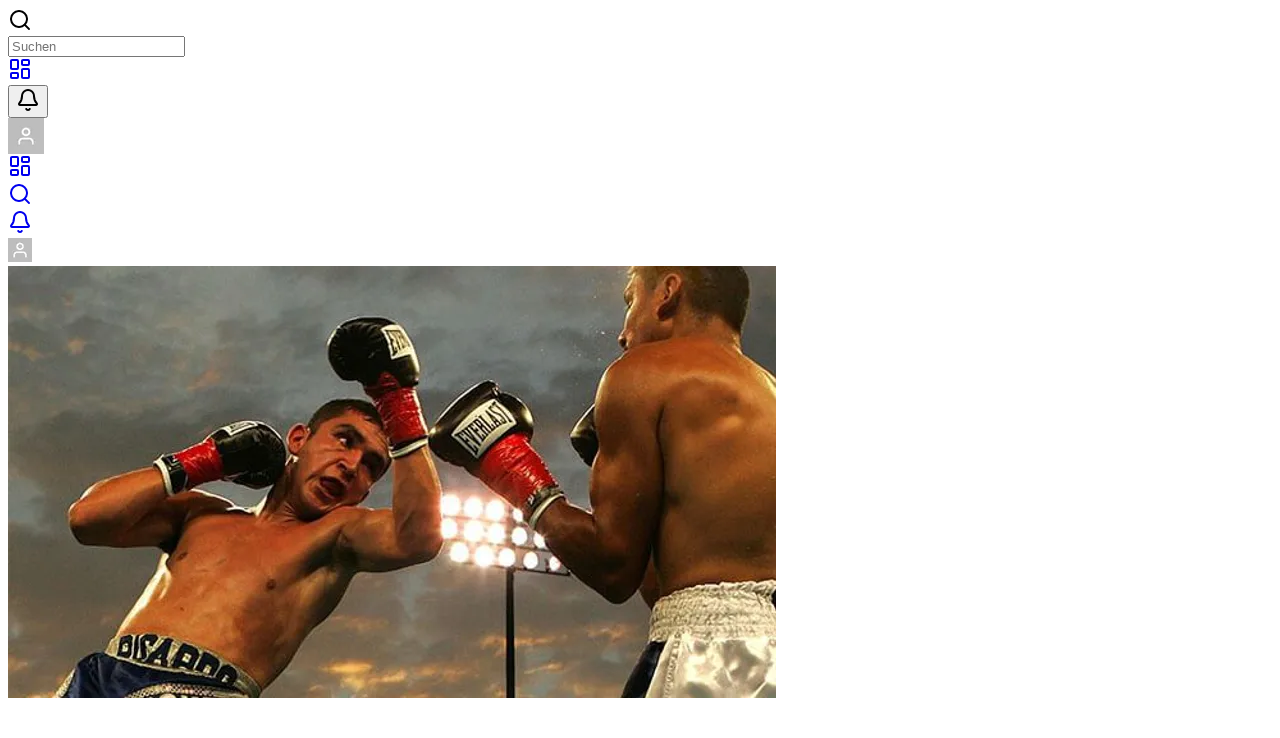

--- FILE ---
content_type: text/html;charset=utf-8
request_url: https://spoferan.com/sports/boxing
body_size: 12989
content:
<!DOCTYPE html><html  lang="de-DE" class="bg-white dark:bg-neutral-900"><head><meta charset="utf-8"><meta name="viewport" content="width=device-width, initial-scale=1.0, minimum-scale=1.0 maximum-scale=1.0"><script type="importmap">{"imports":{"#entry":"/_nuxt/C7-JYaNm.js"}}</script><title>Boxen</title><link rel="preconnect" href="https://media.spoferan.com/"><link rel="preconnect" href="https://cdn.jsdelivr.net/"><link rel="stylesheet" href="/_nuxt/entry.CQ0ZjJm-.css" crossorigin><link rel="preload" as="image" href="https://media.spoferan.com/sport-types/30/images/boxing-jpg/2304x1296.webp" imagesizes="(max-width: 767px) 416px, (max-width: 1023px) 640px, 768px" imagesrcset="https://media.spoferan.com/sport-types/30/images/boxing-jpg/416x234.webp 416w, https://media.spoferan.com/sport-types/30/images/boxing-jpg/832x468.webp 832w, https://media.spoferan.com/sport-types/30/images/boxing-jpg/1248x702.webp 1248w, https://media.spoferan.com/sport-types/30/images/boxing-jpg/640x360.webp 640w, https://media.spoferan.com/sport-types/30/images/boxing-jpg/1280x720.webp 1280w, https://media.spoferan.com/sport-types/30/images/boxing-jpg/1920x1080.webp 1920w, https://media.spoferan.com/sport-types/30/images/boxing-jpg/768x432.webp 768w, https://media.spoferan.com/sport-types/30/images/boxing-jpg/1536x864.webp 1536w, https://media.spoferan.com/sport-types/30/images/boxing-jpg/2304x1296.webp 2304w"><link rel="modulepreload" as="script" crossorigin href="/_nuxt/C7-JYaNm.js"><link rel="modulepreload" as="script" crossorigin href="/_nuxt/x0HSkRwg.js"><link rel="modulepreload" as="script" crossorigin href="/_nuxt/DqLu9FQ1.js"><link rel="modulepreload" as="script" crossorigin href="/_nuxt/DHsXpaiG.js"><link rel="modulepreload" as="script" crossorigin href="/_nuxt/BKxD3gzt.js"><link rel="modulepreload" as="script" crossorigin href="/_nuxt/BdvWQfNO.js"><link rel="modulepreload" as="script" crossorigin href="/_nuxt/B9Cv_Gu7.js"><link rel="modulepreload" as="script" crossorigin href="/_nuxt/MIq4dq_a.js"><link rel="modulepreload" as="script" crossorigin href="/_nuxt/D_VVzXLS.js"><link rel="modulepreload" as="script" crossorigin href="/_nuxt/bNI3BDZp.js"><link rel="modulepreload" as="script" crossorigin href="/_nuxt/BxuuJM68.js"><link rel="modulepreload" as="script" crossorigin href="/_nuxt/nGl5PobI.js"><link rel="modulepreload" as="script" crossorigin href="/_nuxt/4Birtjka.js"><link rel="modulepreload" as="script" crossorigin href="/_nuxt/qKeDq-aN.js"><link rel="modulepreload" as="script" crossorigin href="/_nuxt/BrRhfGLw.js"><link rel="modulepreload" as="script" crossorigin href="/_nuxt/DzjrlPbO.js"><link rel="modulepreload" as="script" crossorigin href="/_nuxt/DrHHu0-i.js"><link rel="modulepreload" as="script" crossorigin href="/_nuxt/DMdkgUE3.js"><link rel="modulepreload" as="script" crossorigin href="/_nuxt/CEZObW46.js"><link rel="modulepreload" as="script" crossorigin href="/_nuxt/DGw8xGpt.js"><link rel="modulepreload" as="script" crossorigin href="/_nuxt/HiuLAtsU.js"><link rel="modulepreload" as="script" crossorigin href="/_nuxt/D0NevC4a.js"><link rel="modulepreload" as="script" crossorigin href="/_nuxt/Dds2XtMq.js"><link rel="modulepreload" as="script" crossorigin href="/_nuxt/DTiYsUfT.js"><link rel="modulepreload" as="script" crossorigin href="/_nuxt/B28_6t1j.js"><link rel="modulepreload" as="script" crossorigin href="/_nuxt/BwlPjATN.js"><link rel="modulepreload" as="script" crossorigin href="/_nuxt/-Agu0CQd.js"><link rel="modulepreload" as="script" crossorigin href="/_nuxt/Bd70bdf2.js"><link rel="modulepreload" as="script" crossorigin href="/_nuxt/CVwP-Jif.js"><link rel="modulepreload" as="script" crossorigin href="/_nuxt/CZoxFa_M.js"><link rel="modulepreload" as="script" crossorigin href="/_nuxt/DOGBhkbs.js"><link rel="modulepreload" as="script" crossorigin href="/_nuxt/3xJVqcud.js"><link rel="modulepreload" as="script" crossorigin href="/_nuxt/D7YxyyqA.js"><link rel="modulepreload" as="script" crossorigin href="/_nuxt/DSkzo4qf.js"><link rel="preload" as="fetch" fetchpriority="low" crossorigin="anonymous" href="/_nuxt/builds/meta/22f33983-afc5-43a8-87f5-1b0ffc76958a.json"><script src="https://cdn.consentmanager.net/delivery/js/semiautomatic.min.js" data-cmp-ab="1" data-cmp-cdid="412f1979c212d" data-cmp-host="a.delivery.consentmanager.net" data-cmp-cdn="cdn.consentmanager.net" data-cmp-codesrc="0" type="text/javascript" defer></script><script src="/scripts/symplr-ppid.js" type="text/javascript" defer></script><script src="https://cdns.symplr.de/spoferan.com/spoferan.js" type="text/javascript" defer></script><link rel="dns-prefetch" href="https://media.spoferan.com/"><link rel="dns-prefetch" href="https://cdn.jsdelivr.net/"><link rel="prefetch" as="style" crossorigin href="/_nuxt/FormCodearea.C9uao8sS.css"><link rel="prefetch" as="script" crossorigin href="/_nuxt/pXjxAk6j.js"><link rel="prefetch" as="script" crossorigin href="/_nuxt/CMYNRle1.js"><link rel="prefetch" as="script" crossorigin href="/_nuxt/LB1IpLa8.js"><link rel="prefetch" as="script" crossorigin href="/_nuxt/DXv2Dwqz.js"><link rel="prefetch" as="script" crossorigin href="/_nuxt/qEVOKHkt.js"><link rel="prefetch" as="script" crossorigin href="/_nuxt/DA0shGyv.js"><link rel="prefetch" as="script" crossorigin href="/_nuxt/BbVvdyUb.js"><link rel="prefetch" as="script" crossorigin href="/_nuxt/DPpdxs49.js"><link rel="prefetch" as="script" crossorigin href="/_nuxt/CpkspVtJ.js"><link rel="prefetch" as="script" crossorigin href="/_nuxt/DIKm2tSf.js"><link rel="prefetch" as="script" crossorigin href="/_nuxt/nIYFwtST.js"><link rel="prefetch" as="script" crossorigin href="/_nuxt/n-NCaYac.js"><link rel="prefetch" as="script" crossorigin href="/_nuxt/B_CviASE.js"><link rel="prefetch" as="script" crossorigin href="/_nuxt/BikFm5_3.js"><link rel="prefetch" as="script" crossorigin href="/_nuxt/CM7dGKA0.js"><link rel="prefetch" as="script" crossorigin href="/_nuxt/BfQjBc3X.js"><link rel="prefetch" as="script" crossorigin href="/_nuxt/CuW4CJwj.js"><link rel="prefetch" as="script" crossorigin href="/_nuxt/vJhihxB6.js"><link rel="prefetch" as="script" crossorigin href="/_nuxt/RqlNkoLr.js"><link rel="prefetch" as="script" crossorigin href="/_nuxt/BgL7e8A3.js"><link rel="prefetch" as="script" crossorigin href="/_nuxt/CY8XHMh9.js"><link rel="prefetch" as="script" crossorigin href="/_nuxt/CAYhjUF8.js"><link rel="prefetch" as="script" crossorigin href="/_nuxt/BgkBkTY8.js"><link rel="prefetch" as="script" crossorigin href="/_nuxt/mEqyhwz3.js"><link rel="prefetch" as="script" crossorigin href="/_nuxt/D3SnWiV-.js"><link rel="prefetch" as="script" crossorigin href="/_nuxt/DONdU-At.js"><link rel="prefetch" as="script" crossorigin href="/_nuxt/C9wyUSey.js"><link rel="prefetch" as="script" crossorigin href="/_nuxt/CYF4gdIP.js"><link rel="prefetch" as="script" crossorigin href="/_nuxt/C5ww1gQ7.js"><link rel="prefetch" as="script" crossorigin href="/_nuxt/DRp7d9_Y.js"><link rel="prefetch" as="script" crossorigin href="/_nuxt/Bi4cWNeU.js"><link rel="prefetch" as="script" crossorigin href="/_nuxt/DPGkrRY_.js"><link rel="prefetch" as="script" crossorigin href="/_nuxt/BLFFXXpm.js"><link rel="prefetch" as="script" crossorigin href="/_nuxt/Dl6e_89N.js"><link rel="prefetch" as="script" crossorigin href="/_nuxt/CykQxVBH.js"><link rel="prefetch" as="script" crossorigin href="/_nuxt/C5-MKlaA.js"><link rel="prefetch" as="script" crossorigin href="/_nuxt/CXvfDdfs.js"><link rel="prefetch" as="script" crossorigin href="/_nuxt/Cdyt-Au6.js"><link rel="prefetch" as="script" crossorigin href="/_nuxt/CXt2OA-6.js"><link rel="prefetch" as="script" crossorigin href="/_nuxt/DwKolxIT.js"><link rel="prefetch" as="script" crossorigin href="/_nuxt/NGtlyAgf.js"><link rel="prefetch" as="script" crossorigin href="/_nuxt/DxWfIjEc.js"><link rel="prefetch" as="script" crossorigin href="/_nuxt/acomqKtl.js"><link rel="prefetch" as="script" crossorigin href="/_nuxt/C8pJ3zVU.js"><link rel="prefetch" as="script" crossorigin href="/_nuxt/vdLCRsSo.js"><link rel="prefetch" as="script" crossorigin href="/_nuxt/BDjnQ8gE.js"><link rel="prefetch" as="script" crossorigin href="/_nuxt/BUG1lhiO.js"><link rel="prefetch" as="script" crossorigin href="/_nuxt/H_wsob3e.js"><link rel="prefetch" as="script" crossorigin href="/_nuxt/9MkYW_aq.js"><link rel="prefetch" as="script" crossorigin href="/_nuxt/7aXX4pA5.js"><link rel="prefetch" as="script" crossorigin href="/_nuxt/MT5NeIfn.js"><link rel="prefetch" as="script" crossorigin href="/_nuxt/5TNyq-oe.js"><link rel="prefetch" as="script" crossorigin href="/_nuxt/EDtGG_Jj.js"><link rel="prefetch" as="script" crossorigin href="/_nuxt/Bh8nifmk.js"><link rel="prefetch" as="script" crossorigin href="/_nuxt/s7o8aWcm.js"><link rel="prefetch" as="script" crossorigin href="/_nuxt/D1EaBuhk.js"><link rel="prefetch" as="script" crossorigin href="/_nuxt/BXJjEhS1.js"><link rel="prefetch" as="script" crossorigin href="/_nuxt/Cx12fEig.js"><link rel="prefetch" as="script" crossorigin href="/_nuxt/DEHVsTdd.js"><link rel="prefetch" as="script" crossorigin href="/_nuxt/BvRPvHZ3.js"><link rel="prefetch" as="script" crossorigin href="/_nuxt/ax-oMM9n.js"><link rel="prefetch" as="script" crossorigin href="/_nuxt/Dih4yZcv.js"><link rel="prefetch" as="script" crossorigin href="/_nuxt/D7WJtlFb.js"><link rel="prefetch" as="script" crossorigin href="/_nuxt/CnPDYeEM.js"><meta name="author" content="SPOFERAN GmbH"><meta name="theme-color" content="#ffffff"><meta name="google-site-verification" content="vAFTCYIiotczjt0TFnP8udVtJ5OKv4dcE8bBlHzulaA"><meta name="apple-itunes-app" content="app-id=1546584648, app-argument=/sports/boxing"><meta property="og:site_name" content="SPOFERAN"><meta property="og:image:url" content="https://media.spoferan.com/images/spoferan-feature-image.jpg"><meta http-equiv="X-UA-Compatible" content="IE=edge"><meta name="apple-mobile-web-app-capable" content="yes"><meta id="i18n-og-url" property="og:url" content="https://spoferan.com/sports/boxing"><meta id="i18n-og" property="og:locale" content="de_DE"><meta id="i18n-og-alt-en-US" property="og:locale:alternate" content="en_US"><meta id="i18n-og-alt-nl-NL" property="og:locale:alternate" content="nl_NL"><meta id="i18n-og-alt-cs-CZ" property="og:locale:alternate" content="cs_CZ"><meta id="i18n-og-alt-es-ES" property="og:locale:alternate" content="es_ES"><link rel="shortcut icon" type="image/x-icon" href="/favicon.ico"><link rel="apple-touch-icon" type="image/png" sizes="180x180" href="/apple-touch-icon.png"><link rel="icon" type="image/png" sizes="32x32" href="/favicon-32x32.png"><link rel="icon" type="image/png" sizes="16x16" href="/favicon-16x16.png"><link rel="mask-icon" type="image/png" color="#008200" href="/safari-pinned-tab.svg"><link id="i18n-xd" rel="alternate" href="https://spoferan.com/sports/boxing" hreflang="x-default"><link id="i18n-alt-de" rel="alternate" href="https://spoferan.com/sports/boxing" hreflang="de"><link id="i18n-alt-de-DE" rel="alternate" href="https://spoferan.com/sports/boxing" hreflang="de-DE"><link id="i18n-alt-en" rel="alternate" href="https://spoferan.com/en/sports/boxing" hreflang="en"><link id="i18n-alt-en-US" rel="alternate" href="https://spoferan.com/en/sports/boxing" hreflang="en-US"><link id="i18n-alt-nl" rel="alternate" href="https://spoferan.com/nl/sports/boxing" hreflang="nl"><link id="i18n-alt-nl-NL" rel="alternate" href="https://spoferan.com/nl/sports/boxing" hreflang="nl-NL"><link id="i18n-alt-cs" rel="alternate" href="https://spoferan.com/cs/sports/boxing" hreflang="cs"><link id="i18n-alt-cs-CZ" rel="alternate" href="https://spoferan.com/cs/sports/boxing" hreflang="cs-CZ"><link id="i18n-alt-es" rel="alternate" href="https://spoferan.com/es/sports/boxing" hreflang="es"><link id="i18n-alt-es-ES" rel="alternate" href="https://spoferan.com/es/sports/boxing" hreflang="es-ES"><link rel="manifest" href="/manifest.webmanifest"><meta property="og:title" content="Boxen"><meta name="description" content="Boxen ist eine Kampfsportart, bei der zwei Athleten mit gepolsterten Handschuhen in einem Ring kämpfen und versuchen, durch Schläge auf den Körper oder Kopf des Gegners Punkte zu erzielen, während sie ihre körperliche Fitness, Ausdauer und Kampftechniken verbessern."><meta property="og:description" content="Boxen ist eine Kampfsportart, bei der zwei Athleten mit gepolsterten Handschuhen in einem Ring kämpfen und versuchen, durch Schläge auf den Körper oder Kopf des Gegners Punkte zu erzielen, während sie ihre körperliche Fitness, Ausdauer und Kampftechniken verbessern."><meta property="og:image" content="https://media.spoferan.com/sport-types/30/images/boxing-jpg/autoxauto.webp"><meta property="og:image:secure_url" content="https://media.spoferan.com/sport-types/30/images/boxing-jpg/autoxauto.webp"><meta property="og:type" content="article"><meta property="article:modified_time" content="2026-01-07T03:30:05+01:00"><meta property="article:published_time" content="2023-03-23T20:31:01+01:00"><meta property="article:publisher" content="https://www.facebook.com/spoferan"><meta property="article:section" content="Sports"><link rel="canonical" href="https://spoferan.com/sports/boxing"><script type="module" src="/_nuxt/C7-JYaNm.js" crossorigin></script><script>"use strict";(()=>{const t=window,e=document.documentElement,c=["dark","light"],n=getStorageValue("localStorage","nuxt-color-mode")||"system";let i=n==="system"?u():n;const r=e.getAttribute("data-color-mode-forced");r&&(i=r),l(i),t["__NUXT_COLOR_MODE__"]={preference:n,value:i,getColorScheme:u,addColorScheme:l,removeColorScheme:d};function l(o){const s=""+o+"",a="";e.classList?e.classList.add(s):e.className+=" "+s,a&&e.setAttribute("data-"+a,o)}function d(o){const s=""+o+"",a="";e.classList?e.classList.remove(s):e.className=e.className.replace(new RegExp(s,"g"),""),a&&e.removeAttribute("data-"+a)}function f(o){return t.matchMedia("(prefers-color-scheme"+o+")")}function u(){if(t.matchMedia&&f("").media!=="not all"){for(const o of c)if(f(":"+o).matches)return o}return"light"}})();function getStorageValue(t,e){switch(t){case"localStorage":return window.localStorage.getItem(e);case"sessionStorage":return window.sessionStorage.getItem(e);case"cookie":return getCookie(e);default:return null}}function getCookie(t){const c=("; "+window.document.cookie).split("; "+t+"=");if(c.length===2)return c.pop()?.split(";").shift()}</script></head><body><div id="__nuxt"><div class="app flex flex-col min-h-dvh bg-white dark:bg-neutral-900"><!--[--><!--[--><header class="app-header peer h-[56px] fixed top-0 transition-[top] inset-x-0 flex z-50 bg-white dark:bg-neutral-850 border-b has-[~.with-sticky-app-bar]:max-md:border-none border-gray-100 dark:border-neutral-800" style="top:0;"><div class="w-full relative mx-auto md:max-w-[900px] lg:max-w-[1200px] px-4 flex justify-between gap-x-1.5 md:grid md:grid-cols-3 basis-full items-center w-full mx-auto"><!--[--><div class="flex items-center gap-x-2 overflow-hidden"><span></span></div><div class="hidden md:block md:w-full md:mx-0"><div focused="false" filled="false" clearable="false" plain="false" inverted="true" small="true" large="false"><div class="flex flex-col"><!----><!--[--><div class="flex items-center gap-x-2"><!--[--><!--]--><div class="min-h-[34px] relative grow overflow-x-hidden"><div class="absolute top-0 start-0 min-h-[inherit] flex items-center ps-3 gap-1"><!--[--><!--[--><svg xmlns="http://www.w3.org/2000/svg" width="24" height="24" viewBox="0 0 24 24" fill="none" stroke="currentColor" stroke-width="2" stroke-linecap="round" stroke-linejoin="round" class="lucide shrink-0 size-4 text-gray-400 dark:text-white/60 z-10 lucide-search-icon lucide-search shrink-0 size-4 text-gray-400 dark:text-white/60 z-10"><path d="m21 21-4.34-4.34"></path><circle cx="11" cy="11" r="8"></circle></svg><!--]--><!--]--><!--[--><!--]--></div><!--[--><input enterkeyhint="next" readonly placeholder="Suchen" spellcheck="false" class="py-1.5 px-3 flex items-center relative outline-hidden w-full focus:ring-0 min-h-[34px] rounded-lg border border-gray-100 focus:border-gray-200 bg-gray-100 dark:border-neutral-700 dark:focus:border-neutral-600 dark:bg-neutral-750 focus:outline-hidden text-gray-800 dark:text-neutral-300 placeholder:text-gray-500 dark:placeholder:text-neutral-400 text-sm ps-10"><!--]--><!----></div><!--[--><!--]--></div><!--]--></div><!----></div></div><div class="flex justify-end items-center gap-x-1.5 sm:gap-x-2.5 shrink-0"><span></span><div class="hidden md:block"><div><!--[--><a href="/dashboard" class="relative inline-flex items-center justify-center border font-medium outline-hidden focus-visible:border-primary focus-visible:ring-1 focus-visible:ring-primary rounded-lg cursor-pointer text-gray-500 border-gray-200 hover:bg-gray-50 focus:bg-gray-50 dark:border-neutral-700 dark:text-neutral-300 dark:hover:bg-neutral-700 dark:focus:bg-neutral-700 bg-white dark:bg-neutral-800 text-sm gap-x-2 size-[38px]" type="button" aria-label="Dashboard" style=""><!----><!--[--><!--]--><!--[--><svg xmlns="http://www.w3.org/2000/svg" width="24" height="24" viewBox="0 0 24 24" fill="none" stroke="currentColor" stroke-width="2" stroke-linecap="round" stroke-linejoin="round" class="lucide shrink-0 size-4 lucide-layout-dashboard-icon lucide-layout-dashboard shrink-0 size-4"><rect width="7" height="9" x="3" y="3" rx="1"></rect><rect width="7" height="5" x="14" y="3" rx="1"></rect><rect width="7" height="9" x="14" y="12" rx="1"></rect><rect width="7" height="5" x="3" y="16" rx="1"></rect></svg><!--]--><!----><!--[--><!--]--></a><!--]--><span></span></div></div><div class="hidden md:block"><div><!--[--><div class="relative flex items-center justify-center h-full flex items-center"><div class="dropdown__activator cursor-pointer"><!--[--><div class="relative"><button type="button" aria-label="Benachrichtigungen" class="relative inline-flex items-center justify-center border font-medium outline-hidden focus-visible:border-primary focus-visible:ring-1 focus-visible:ring-primary rounded-lg cursor-pointer text-gray-500 border-gray-200 hover:bg-gray-50 focus:bg-gray-50 dark:border-neutral-700 dark:text-neutral-300 dark:hover:bg-neutral-700 dark:focus:bg-neutral-700 bg-white dark:bg-neutral-800 text-sm gap-x-2 size-[38px]" style=""><!----><!--[--><!--]--><!--[--><svg xmlns="http://www.w3.org/2000/svg" width="24" height="24" viewBox="0 0 24 24" fill="none" stroke="currentColor" stroke-width="2" stroke-linecap="round" stroke-linejoin="round" class="lucide shrink-0 size-4 lucide-bell-icon lucide-bell shrink-0 size-4"><path d="M10.268 21a2 2 0 0 0 3.464 0"></path><path d="M3.262 15.326A1 1 0 0 0 4 17h16a1 1 0 0 0 .74-1.673C19.41 13.956 18 12.499 18 8A6 6 0 0 0 6 8c0 4.499-1.411 5.956-2.738 7.326"></path></svg><!--]--><!----><!--[--><!--]--></button><!----></div><!--]--></div><span></span></div><!--]--><span></span></div></div><div class="hidden md:block border-e border-gray-200 w-px h-6 mx-1.5 dark:border-neutral-700"></div><div class="hidden md:block"><div><!--[--><div class="relative h-full flex items-center"><div class="dropdown__activator cursor-pointer"><!--[--><div class="relative border border-gray-200 dark:border-neutral-700 rounded-full"><div class="overflow-hidden relative rounded-full" style="width:36px;height:36px;min-width:36px;"><img class="rounded-full" style="" loading="lazy" width="36" height="36" src="https://media.spoferan.com/static/defaults/user-default-avatar-padded-png/108x108.webp" srcset="https://media.spoferan.com/static/defaults/user-default-avatar-padded-png/36x36.webp 36w, https://media.spoferan.com/static/defaults/user-default-avatar-padded-png/72x72.webp 72w, https://media.spoferan.com/static/defaults/user-default-avatar-padded-png/108x108.webp 108w" sizes="36px"><!--[--><!--]--></div><!----></div><!--]--></div><span></span></div><!--]--><span></span></div></div></div><!--]--></div></header><div class="app-mobile-nav peer md:hidden fixed bottom-0 w-full z-50 bg-white dark:bg-neutral-850"><nav aria-label="Tabs" aria-orientation="horizontal" role="tablist" class="flex max-w-full relative w-full"><!----><div class="flex contain-content no-scrollbar overflow-x-auto items-end grow"><div class="grow *:grow flex relative whitespace-nowrap"><!--[--><!--[--><div role="tab" aria-label="Dashboard"><a href="/dashboard" class="flex items-center justify-center w-full text-sm min-w-10 px-3 box-border relative cursor-pointer text-primary dark:text-primary-dark" aria-selected="true" tabindex="0" style="height:48px;"><!--[--><div class="relative flex flex-col items-center justify-around"><svg xmlns="http://www.w3.org/2000/svg" width="24" height="24" viewBox="0 0 24 24" fill="none" stroke="currentColor" stroke-width="2" stroke-linecap="round" stroke-linejoin="round" class="lucide size-5.5 text-primary dark:text-primary-dark lucide-layout-dashboard-icon lucide-layout-dashboard size-5.5 text-primary dark:text-primary-dark"><rect width="7" height="9" x="3" y="3" rx="1"></rect><rect width="7" height="5" x="14" y="3" rx="1"></rect><rect width="7" height="9" x="14" y="12" rx="1"></rect><rect width="7" height="5" x="3" y="16" rx="1"></rect></svg><!----></div><!--]--><!----></a></div><div role="tab" aria-label="Suche"><a href="/search" class="flex items-center justify-center w-full text-sm min-w-10 px-3 box-border relative cursor-pointer text-gray-500 dark:text-neutral-400 hover:text-gray-700 dark:hover:text-neutral-300" aria-selected="false" tabindex="0" style="height:48px;"><!--[--><div class="relative flex flex-col items-center justify-around"><svg xmlns="http://www.w3.org/2000/svg" width="24" height="24" viewBox="0 0 24 24" fill="none" stroke="currentColor" stroke-width="2" stroke-linecap="round" stroke-linejoin="round" class="lucide size-5.5 text-gray-500 dark:text-neutral-400 lucide-search-icon lucide-search size-5.5 text-gray-500 dark:text-neutral-400"><path d="m21 21-4.34-4.34"></path><circle cx="11" cy="11" r="8"></circle></svg><!----></div><!--]--><!----></a></div><div role="tab" aria-label="Benachrichtigungen"><a href="/notifications" class="flex items-center justify-center w-full text-sm min-w-10 px-3 box-border relative cursor-pointer text-gray-500 dark:text-neutral-400 hover:text-gray-700 dark:hover:text-neutral-300" aria-selected="false" tabindex="0" style="height:48px;"><!--[--><div class="relative flex flex-col items-center justify-around"><svg xmlns="http://www.w3.org/2000/svg" width="24" height="24" viewBox="0 0 24 24" fill="none" stroke="currentColor" stroke-width="2" stroke-linecap="round" stroke-linejoin="round" class="lucide size-5.5 text-gray-500 dark:text-neutral-400 lucide-bell-icon lucide-bell size-5.5 text-gray-500 dark:text-neutral-400"><path d="M10.268 21a2 2 0 0 0 3.464 0"></path><path d="M3.262 15.326A1 1 0 0 0 4 17h16a1 1 0 0 0 .74-1.673C19.41 13.956 18 12.499 18 8A6 6 0 0 0 6 8c0 4.499-1.411 5.956-2.738 7.326"></path></svg><!----></div><!--]--><!----></a></div><div role="tab" aria-label="Mein Profil"><a href="/my" class="flex items-center justify-center w-full text-sm min-w-10 px-3 box-border relative cursor-pointer text-gray-500 dark:text-neutral-400 hover:text-gray-700 dark:hover:text-neutral-300" aria-selected="false" tabindex="0" style="height:48px;"><!--[--><div class="relative flex flex-col items-center justify-around"><img class="size-5.5 border-2 rounded-full border-gray-500 dark:border-neutral-400" style="" alt="Mein Profil" loading="lazy" width="24" height="24" src="https://media.spoferan.com/static/defaults/user-default-avatar-png/72x72.webp" srcset="https://media.spoferan.com/static/defaults/user-default-avatar-png/24x24.webp 24w, https://media.spoferan.com/static/defaults/user-default-avatar-png/48x48.webp 48w, https://media.spoferan.com/static/defaults/user-default-avatar-png/72x72.webp 72w" sizes="24px"><!----></div><!--]--><!----></a></div><!--]--><!--]--></div><span class="h-0.5 top-0 rounded-b-3xl bg-primary dark:bg-primary-dark absolute transition-all z-[1]" style=""></span><span class="h-[1px] top-0 bottom-0 absolute w-full bg-gray-100 dark:bg-neutral-800"></span></div><!----></nav></div><!--[--><!----><main class="app-content grow flex flex-col peer-[.app-mobile-nav]:pb-[48px] peer-[.app-bottom-bar]:pb-[56px] peer-[.app-mobile-nav+.app-bottom-bar]:pb-[108px] md:peer-[.app-mobile-nav]:pb-0 md:peer-[.app-bottom-bar]:pb-[80px] md:peer-[.app-mobile-nav+.app-bottom-bar]:pb-[80px] transition-all bg-gray-50 dark:bg-neutral-900 peer-[.app-header:not(.is-hidden)]:pt-[56px]"><!--[--><div class="py-4 sm:py-8 max-sm:py-0 sm:max-md:py-0"><!--[--><!----><div class="w-full relative mx-auto max-w-[792px] px-4 sm:px-0 md:px-4 max-sm:px-0" id="page-container"><!--[--><div class="group flex flex-col relative border max-sm:border-0 sm:max-md:border-0 rounded-xl max-sm:rounded-none sm:max-md:rounded-none border-gray-200 dark:border-neutral-700 dark:text-neutral-400 bg-white dark:bg-neutral-850 overflow-hidden md:shadow-xs border-t-2 border-t-primary"><!----><!--[--><div class="w-full relative aspect-16/9" style=""><!--[--><img class="object-cover sport-image w-full" style="" alt="Boxen" fetchpriority="high" src="https://media.spoferan.com/sport-types/30/images/boxing-jpg/2304x1296.webp" srcset="https://media.spoferan.com/sport-types/30/images/boxing-jpg/416x234.webp 416w, https://media.spoferan.com/sport-types/30/images/boxing-jpg/832x468.webp 832w, https://media.spoferan.com/sport-types/30/images/boxing-jpg/1248x702.webp 1248w, https://media.spoferan.com/sport-types/30/images/boxing-jpg/640x360.webp 640w, https://media.spoferan.com/sport-types/30/images/boxing-jpg/1280x720.webp 1280w, https://media.spoferan.com/sport-types/30/images/boxing-jpg/1920x1080.webp 1920w, https://media.spoferan.com/sport-types/30/images/boxing-jpg/768x432.webp 768w, https://media.spoferan.com/sport-types/30/images/boxing-jpg/1536x864.webp 1536w, https://media.spoferan.com/sport-types/30/images/boxing-jpg/2304x1296.webp 2304w" sizes="(max-width: 767px) 416px, (max-width: 1023px) 640px, 768px"><!----><!--]--></div><div class="bg-white dark:bg-neutral-850 relative pt-6 pb-16 -mt-2.5 sm:mt-0 px-4 sm:px-8 md:px-12 rounded-t-xl md:rounded-t-none space-y-5 lg:space-y-8"><div class="flex flex-col sm:flex-row justify-between gap-2 sm:gap-5"><h1 class="text-2xl sm:text-3xl lg:text-4xl font-bold text-gray-800 dark:text-neutral-100">Boxen</h1><!----></div><!----><!--[--><p class="text-lg text-gray-800 dark:text-neutral-300">Boxen ist eine Kampfsportart, bei der zwei Athleten mit gepolsterten Handschuhen in einem Ring kämpfen und versuchen, durch Schläge auf den Körper oder Kopf des Gegners Punkte zu erzielen, während sie ihre körperliche Fitness, Ausdauer und Kampftechniken verbessern.</p><div class="-mx-4 sm:-mx-8 md:-mx-12"><div class="group flex flex-col relative border-gray-200 dark:border-neutral-700 dark:text-neutral-400 bg-white dark:bg-neutral-850 flex items-center justify-center overflow-hidden z-1"><!----><!--[--><div class="flex flex-col items-center justify-center w-full min-h-[280px]"><div class="w-full flex items-center justify-center"><span></span></div><div class="md:max-h-[280px]"><a href="https://t.adcell.com/p/click?promoId=413282&amp;slotId=113098" target="_blank" rel="nofollow noopener" class="block max-w-full max-h-[inherit]"><img src="https://t.adcell.com/p/image?promoId=413282&amp;slotId=113098" width="2520" height="1800" border="0" alt="Anzeige" class="w-full max-h-[inherit]"></a></div></div><span class="text-center text-[10px] font-normal text-gray-400 dark:text-neutral-400 p-0.5">Anzeige</span><!--]--></div></div><!----><!--]--><div class="-mx-4 sm:-mx-8 md:-mx-12"><div class="group flex flex-col relative border-gray-200 dark:border-neutral-700 dark:text-neutral-400 bg-white dark:bg-neutral-850 flex items-center justify-center overflow-hidden z-1"><!----><!--[--><div class="flex flex-col items-center justify-center w-full min-h-[280px]"><div class="w-full flex items-center justify-center"><span></span></div><div class="max-h-[280px]"><a href="https://t.adcell.com/p/click?promoId=381271&amp;slotId=113098" target="_blank" rel="nofollow noopener" class="block max-w-full max-h-[inherit]"><img src="https://t.adcell.com/p/image?promoId=381271&amp;slotId=113098" width="300" height="250" border="0" alt="Anzeige" class="w-full max-h-[inherit]"></a></div></div><span class="text-center text-[10px] font-normal text-gray-400 dark:text-neutral-400 p-0.5">Anzeige</span><!--]--></div></div><!--[--><div class="flex items-center text-sm text-gray-600 before:flex-1 before:border-gray-200 after:flex-1 after:border-gray-200 dark:text-neutral-400 dark:before:border-neutral-700 dark:after:border-neutral-700 before:border-t after:border-t" style="margin-top:40px;margin-bottom:40px;"></div><section id="clubs"><div class="flex items-center justify-between mb-3"><h2 class="text-xl font-semibold dark:text-neutral-100">Boxen-Vereine</h2><a href="/clubs?sport=boxing" class="text-primary dark:text-primary-dark text-sm whitespace-no-wrap link">Alle anzeigen</a></div><p class="text-sm leading-spaced w-full mb-6">Finde Sportvereine und Sportgruppen der Sportart Boxen in Deiner Nähe.</p><div class="-mx-4 md:mx-0 mb-12"><div class="w-full flex flex-col relative overflow-x-hidden z-0 group/slider"><div class="gap-0 md:gap-2 *:pl-2 md:*:pl-0 [&amp;&gt;*:last-child]:pr-2 md:[&amp;&gt;*:last-child]:pr-0 grid grid-flow-col snap-x snap-mandatory overflow-y-auto no-scrollbar" style=""><!--[--><div class="flex items-center justify-center snap-start relative max-h-full min-h-full z-[1]"><!--[--><div tabindex="0" class="group flex flex-col relative border rounded-xl border-gray-200 dark:border-neutral-700 dark:text-neutral-400 bg-white dark:bg-neutral-850 cursor-pointer focus:outline-hidden hover:bg-gray-50 dark:hover:bg-neutral-800 focus:bg-gray-50 dark:focus:bg-neutral-750 overflow-hidden border-t-2 w-52 h-full" style="border-top:2px solid #bebebe;"><!----><!--[--><a href="/clubs/mma-fightclub-bad-hersfeld" class="relative flex flex-col grow"><div style="padding-top:25%;background-color:#bebebe;" class="w-full w-full relative opacity-75"><div class="flex items-center justify-center absolute top-0 left-0 right-0 bottom-0 overflow-hidden"><!--[--><!--]--></div></div><!--[--><!--]--><div class="p-2 md:px-4 grid grid-cols-4 gap-x-2"><div></div><div class="flex items-center justify-center shrink-0 relative size-12 mx-auto col-span-2"><img class="size-12" style="" alt="MMA Fightclub Bad Hersfeld" loading="lazy" width="48" height="48" src="https://media.spoferan.com/static/defaults/club-default-avatar-png/144x144.webp" srcset="https://media.spoferan.com/static/defaults/club-default-avatar-png/48x48.webp 48w, https://media.spoferan.com/static/defaults/club-default-avatar-png/96x96.webp 96w, https://media.spoferan.com/static/defaults/club-default-avatar-png/144x144.webp 144w" sizes="48px"><!----></div><div class="ms-auto"></div></div><div class="px-2 pb-3 md:px-4 md:pb-4 text-center"><p class="font-medium text-sm text-gray-800 dark:text-neutral-200" style="">MMA Fightclub Bad Hersfeld</p><div class="flex flex-col justify-center items-center mt-1 text-xs text-gray-500 dark:text-neutral-400"><span>Sportverein</span></div></div></a><!----><!--]--></div><!--]--></div><div class="flex items-center justify-center snap-start relative max-h-full min-h-full z-[1]"><!--[--><div tabindex="0" class="group flex flex-col relative border rounded-xl border-gray-200 dark:border-neutral-700 dark:text-neutral-400 bg-white dark:bg-neutral-850 cursor-pointer focus:outline-hidden hover:bg-gray-50 dark:hover:bg-neutral-800 focus:bg-gray-50 dark:focus:bg-neutral-750 overflow-hidden border-t-2 w-52 h-full" style="border-top:2px solid #bebebe;"><!----><!--[--><a href="/clubs/napalm-duo" class="relative flex flex-col grow"><div style="padding-top:25%;background-color:#bebebe;" class="w-full w-full relative opacity-75"><div class="flex items-center justify-center absolute top-0 left-0 right-0 bottom-0 overflow-hidden"><!--[--><!--]--></div></div><!--[--><!--]--><div class="p-2 md:px-4 grid grid-cols-4 gap-x-2"><div></div><div class="flex items-center justify-center shrink-0 relative size-12 mx-auto col-span-2"><img class="size-12" style="" alt="Napalm-Duo" loading="lazy" width="48" height="48" src="https://media.spoferan.com/static/defaults/club-default-avatar-png/144x144.webp" srcset="https://media.spoferan.com/static/defaults/club-default-avatar-png/48x48.webp 48w, https://media.spoferan.com/static/defaults/club-default-avatar-png/96x96.webp 96w, https://media.spoferan.com/static/defaults/club-default-avatar-png/144x144.webp 144w" sizes="48px"><!----></div><div class="ms-auto"></div></div><div class="px-2 pb-3 md:px-4 md:pb-4 text-center"><p class="font-medium text-sm text-gray-800 dark:text-neutral-200" style="">Napalm-Duo</p><div class="flex flex-col justify-center items-center mt-1 text-xs text-gray-500 dark:text-neutral-400"><span>Freizeitgruppe</span></div></div></a><!----><!--]--></div><!--]--></div><div class="flex items-center justify-center snap-start relative max-h-full min-h-full z-[1]"><!--[--><div tabindex="0" class="group flex flex-col relative border rounded-xl border-gray-200 dark:border-neutral-700 dark:text-neutral-400 bg-white dark:bg-neutral-850 cursor-pointer focus:outline-hidden hover:bg-gray-50 dark:hover:bg-neutral-800 focus:bg-gray-50 dark:focus:bg-neutral-750 overflow-hidden border-t-2 w-52 h-full" style="border-top:2px solid #0945fb;"><!----><!--[--><a href="/clubs/tv-grossostheim-ev" class="relative flex flex-col grow"><div style="padding-top:25%;background-color:#0945fb;" class="w-full w-full relative opacity-75"><div class="flex items-center justify-center absolute top-0 left-0 right-0 bottom-0 overflow-hidden"><!--[--><!--]--></div></div><!--[--><!--]--><div class="p-2 md:px-4 grid grid-cols-4 gap-x-2"><div></div><div class="flex items-center justify-center shrink-0 relative size-12 mx-auto col-span-2"><img class="size-12" style="" alt="TV Großostheim e.V." loading="lazy" width="48" height="48" src="https://media.spoferan.com/clubs/4625/avatar-thumbnails/screenshot-2025-04-12-221642-1744488981-png/144x144.webp" srcset="https://media.spoferan.com/clubs/4625/avatar-thumbnails/screenshot-2025-04-12-221642-1744488981-png/48x48.webp 48w, https://media.spoferan.com/clubs/4625/avatar-thumbnails/screenshot-2025-04-12-221642-1744488981-png/96x96.webp 96w, https://media.spoferan.com/clubs/4625/avatar-thumbnails/screenshot-2025-04-12-221642-1744488981-png/144x144.webp 144w" sizes="48px"><div class="absolute bottom-0 right-0 -mr-2 -mb-1 rounded-full p-0.5 bg-white dark:bg-neutral-800"><!--[--><svg xmlns="http://www.w3.org/2000/svg" width="16" height="16" viewBox="0 0 24 24" fill="none" stroke="currentColor" stroke-width="2" stroke-linecap="round" stroke-linejoin="round" class="lucide text-success lucide-shield-check-icon lucide-shield-check text-success"><path d="M20 13c0 5-3.5 7.5-7.66 8.95a1 1 0 0 1-.67-.01C7.5 20.5 4 18 4 13V6a1 1 0 0 1 1-1c2 0 4.5-1.2 6.24-2.72a1.17 1.17 0 0 1 1.52 0C14.51 3.81 17 5 19 5a1 1 0 0 1 1 1z"></path><path d="m9 12 2 2 4-4"></path></svg><!--]--><span></span></div></div><div class="ms-auto"></div></div><div class="px-2 pb-3 md:px-4 md:pb-4 text-center"><p class="font-medium text-sm" style="color:#0945fb;">TV Großostheim e.V.</p><div class="flex flex-col justify-center items-center mt-1 text-xs text-gray-500 dark:text-neutral-400"><!--[--><span>Sportverein aus</span><span class="w-full truncate">Großostheim</span><!--]--></div></div></a><!----><!--]--></div><!--]--></div><div class="flex items-center justify-center snap-start relative max-h-full min-h-full z-[1]"><!--[--><div tabindex="0" class="group flex flex-col relative border rounded-xl border-gray-200 dark:border-neutral-700 dark:text-neutral-400 bg-white dark:bg-neutral-850 cursor-pointer focus:outline-hidden hover:bg-gray-50 dark:hover:bg-neutral-800 focus:bg-gray-50 dark:focus:bg-neutral-750 overflow-hidden border-t-2 w-52 h-full" style="border-top:2px solid #0c8c39;"><!----><!--[--><a href="/clubs/tus-traunreut-ev" class="relative flex flex-col grow"><div style="padding-top:25%;background-color:#0c8c39;" class="w-full w-full relative opacity-75"><div class="flex items-center justify-center absolute top-0 left-0 right-0 bottom-0 overflow-hidden"><!--[--><!--]--></div></div><!--[--><!--]--><div class="p-2 md:px-4 grid grid-cols-4 gap-x-2"><div></div><div class="flex items-center justify-center shrink-0 relative size-12 mx-auto col-span-2"><img class="size-12" style="" alt="TuS Traunreut e.V." loading="lazy" width="48" height="48" src="https://media.spoferan.com/clubs/2215/avatar-thumbnails/dadb3d-28e8dd729b8940bf8b365ea5c-1746108718-png/144x144.webp" srcset="https://media.spoferan.com/clubs/2215/avatar-thumbnails/dadb3d-28e8dd729b8940bf8b365ea5c-1746108718-png/48x48.webp 48w, https://media.spoferan.com/clubs/2215/avatar-thumbnails/dadb3d-28e8dd729b8940bf8b365ea5c-1746108718-png/96x96.webp 96w, https://media.spoferan.com/clubs/2215/avatar-thumbnails/dadb3d-28e8dd729b8940bf8b365ea5c-1746108718-png/144x144.webp 144w" sizes="48px"><!----></div><div class="ms-auto"></div></div><div class="px-2 pb-3 md:px-4 md:pb-4 text-center"><p class="font-medium text-sm" style="color:#0c8c39;">TuS Traunreut e.V.</p><div class="flex flex-col justify-center items-center mt-1 text-xs text-gray-500 dark:text-neutral-400"><!--[--><span>Sportverein aus</span><span class="w-full truncate">Traunreut</span><!--]--></div></div></a><!----><!--]--></div><!--]--></div><div class="flex items-center justify-center snap-start relative max-h-full min-h-full z-[1]"><!--[--><div tabindex="0" class="group flex flex-col relative border rounded-xl border-gray-200 dark:border-neutral-700 dark:text-neutral-400 bg-white dark:bg-neutral-850 cursor-pointer focus:outline-hidden hover:bg-gray-50 dark:hover:bg-neutral-800 focus:bg-gray-50 dark:focus:bg-neutral-750 overflow-hidden border-t-2 w-52 h-full" style="border-top:2px solid #004e9d;"><!----><!--[--><a href="/clubs/turngemeinde-biberach-1847-ev" class="relative flex flex-col grow"><div style="padding-top:25%;background-color:#004e9d;" class="w-full w-full relative opacity-75"><div class="flex items-center justify-center absolute top-0 left-0 right-0 bottom-0 overflow-hidden"><!--[--><!--]--></div></div><!--[--><!--]--><div class="p-2 md:px-4 grid grid-cols-4 gap-x-2"><div></div><div class="flex items-center justify-center shrink-0 relative size-12 mx-auto col-span-2"><img class="size-12" style="" alt="Turngemeinde Biberach 1847 e.V." loading="lazy" width="48" height="48" src="https://media.spoferan.com/clubs/1942/avatar-thumbnails/cropped-tg-farbe-rgb-1727033856-jpg/144x144.webp" srcset="https://media.spoferan.com/clubs/1942/avatar-thumbnails/cropped-tg-farbe-rgb-1727033856-jpg/48x48.webp 48w, https://media.spoferan.com/clubs/1942/avatar-thumbnails/cropped-tg-farbe-rgb-1727033856-jpg/96x96.webp 96w, https://media.spoferan.com/clubs/1942/avatar-thumbnails/cropped-tg-farbe-rgb-1727033856-jpg/144x144.webp 144w" sizes="48px"><!----></div><div class="ms-auto"></div></div><div class="px-2 pb-3 md:px-4 md:pb-4 text-center"><p class="font-medium text-sm" style="color:#004e9d;">Turngemeinde Biberach 1847 e.V.</p><div class="flex flex-col justify-center items-center mt-1 text-xs text-gray-500 dark:text-neutral-400"><!--[--><span>Sportverein aus</span><span class="w-full truncate">Biberach</span><!--]--></div></div></a><!----><!--]--></div><!--]--></div><div class="flex items-center justify-center snap-start relative max-h-full min-h-full z-[1]"><!--[--><a href="/clubs?sport=boxing" class="relative flex justify-center items-center border rounded-xl border border-gray-200 dark:border-neutral-700 bg-white dark:bg-neutral-800 cursor-pointer hover:bg-gray-50 dark:hover:bg-neutral-750 w-52 h-full" aria-disabled="false"><!----><div class="flex flex-col items-center p-4 md:p-5"><!--[--><!--[--><!--]--><!--[--><svg xmlns="http://www.w3.org/2000/svg" width="24" height="24" viewBox="0 0 24 24" fill="none" stroke="currentColor" stroke-width="2" stroke-linecap="round" stroke-linejoin="round" class="lucide text-gray-400 dark:text-neutral-400 lucide-search-icon lucide-search text-gray-400 dark:text-neutral-400"><path d="m21 21-4.34-4.34"></path><circle cx="11" cy="11" r="8"></circle></svg><!--]--><!--[--><p class="text-center text-sm leading-6 font-medium text-gray-800 dark:text-neutral-200 mt-3">Vereine in meiner Nähe anzeigen</p><!--]--><!--[--><!----><!--]--><!--]--></div></a><!--]--></div><!--]--></div><span></span></div></div></section><!--]--><!----><!--[--><div class="flex items-center text-sm text-gray-600 before:flex-1 before:border-gray-200 after:flex-1 after:border-gray-200 dark:text-neutral-400 dark:before:border-neutral-700 dark:after:border-neutral-700 before:border-t after:border-t" style="margin-top:40px;margin-bottom:40px;"></div><section id="articles"><div class="flex items-center justify-between mb-3"><h2 class="text-xl font-semibold dark:text-neutral-100">Boxen-News und Artikel</h2><a href="/blog?sport=boxing" class="text-primary dark:text-primary-dark text-sm whitespace-no-wrap link">Alle anzeigen</a></div><p class="text-sm leading-spaced w-full mb-6">Entdecke spannende News und Blogartikel der Sportart Boxen.</p><div class="-mx-4 md:mx-0 mb-12"><div class="w-full flex flex-col relative overflow-x-hidden z-0 group/slider"><div class="gap-0 md:gap-2 *:pl-2 md:*:pl-0 [&amp;&gt;*:last-child]:pr-2 md:[&amp;&gt;*:last-child]:pr-0 grid grid-flow-col snap-x snap-mandatory overflow-y-auto no-scrollbar" style=""><!--[--><div class="flex items-center justify-center snap-start relative max-h-full min-h-full z-[1]"><!--[--><a href="/blog/die-fitnesskasse-bkk-freudenberg-stellt-sich-vor" class="group flex flex-col relative border rounded-xl border-gray-200 dark:border-neutral-700 dark:text-neutral-400 bg-white dark:bg-neutral-850 cursor-pointer focus:outline-hidden hover:bg-gray-50 dark:hover:bg-neutral-800 focus:bg-gray-50 dark:focus:bg-neutral-750 overflow-hidden h-full w-80"><!----><!--[--><div class="aspect-16/9"><img class="object-cover w-full" style="" alt="Die Fitnesskasse BKK-Freudenberg stellt sich vor" loading="lazy" width="384" height="216" src="https://media.spoferan.com/articles/527/images/freudenwerk-schlanker-beitrag-1754045169-JPG/1152x648.webp" srcset="https://media.spoferan.com/articles/527/images/freudenwerk-schlanker-beitrag-1754045169-JPG/384x216.webp 384w, https://media.spoferan.com/articles/527/images/freudenwerk-schlanker-beitrag-1754045169-JPG/768x432.webp 768w, https://media.spoferan.com/articles/527/images/freudenwerk-schlanker-beitrag-1754045169-JPG/1152x648.webp 1152w" sizes="384px"></div><div class="shrink-0 flex gap-x-2 mt-5 px-4 overflow-x-auto no-scrollbar"><span class="inline-flex items-center justify-between rounded-lg bg-blog text-white gap-x-1.5 py-1 px-2 text-xs" style=""><span><!----><!--[--><!--]--></span><span class="truncate whitespace-nowrap">Blog <!--[--><!--]--></span><span><!----><!----><!--[--><!--]--></span></span><!----><!--[--><!--]--></div><div class="py-3 px-4 overflow-y-auto"><p class="text-lg font-semibold text-gray-800 dark:text-neutral-200 dark:group-hover:text-neutral-50 mb-2">Die Fitnesskasse BKK-Freudenberg stellt sich vor</p><p class="line-clamp-4 text-gray-600 dark:text-neutral-400">BKK-Freudenberg die Fitnesskasse!
Jährlich 200 Euro für's Gym 
Jährlich bis zu 100 Euro für Vereinssport uvm.</p></div><!----><!--]--></a><!--]--></div><div class="flex items-center justify-center snap-start relative max-h-full min-h-full z-[1]"><!--[--><a href="/blog/adventskalender-tuerchen-nr-14-julis-sportbegeisterung-und-ihr-weg-bei-spoferan" class="group flex flex-col relative border rounded-xl border-gray-200 dark:border-neutral-700 dark:text-neutral-400 bg-white dark:bg-neutral-850 cursor-pointer focus:outline-hidden hover:bg-gray-50 dark:hover:bg-neutral-800 focus:bg-gray-50 dark:focus:bg-neutral-750 overflow-hidden h-full w-80"><!----><!--[--><div class="aspect-16/9"><img class="object-cover w-full" style="" alt="Adventskalender-Türchen Nr. 14: Julis Sportbegeisterung und ihr Weg bei SPOFERAN" loading="lazy" width="384" height="216" src="https://media.spoferan.com/articles/265/images/dalle-2023-12-13-14-1702474748-png/1152x648.webp" srcset="https://media.spoferan.com/articles/265/images/dalle-2023-12-13-14-1702474748-png/384x216.webp 384w, https://media.spoferan.com/articles/265/images/dalle-2023-12-13-14-1702474748-png/768x432.webp 768w, https://media.spoferan.com/articles/265/images/dalle-2023-12-13-14-1702474748-png/1152x648.webp 1152w" sizes="384px"></div><div class="shrink-0 flex gap-x-2 mt-5 px-4 overflow-x-auto no-scrollbar"><span class="inline-flex items-center justify-between rounded-lg bg-blog text-white gap-x-1.5 py-1 px-2 text-xs" style=""><span><!----><!--[--><!--]--></span><span class="truncate whitespace-nowrap">Blog <!--[--><!--]--></span><span><!----><!----><!--[--><!--]--></span></span><!----><!--[--><!--]--></div><div class="py-3 px-4 overflow-y-auto"><p class="text-lg font-semibold text-gray-800 dark:text-neutral-200 dark:group-hover:text-neutral-50 mb-2">Adventskalender-Türchen Nr. 14: Julis Sportbegeisterung und ihr Weg bei SPOFERAN</p><p class="line-clamp-4 text-gray-600 dark:text-neutral-400">Öffne das 14. Türchen und lerne Juli kennen – unsere Werkstudentin mit einer Passion für Sport, die bei SPOFERAN ihre Träume verwirklicht. Tauche ein in ihre Geschichte!</p></div><!----><!--]--></a><!--]--></div><div class="flex items-center justify-center snap-start relative max-h-full min-h-full z-[1]"><!--[--><a href="/blog" class="relative flex justify-center items-center border rounded-xl border border-gray-200 dark:border-neutral-700 bg-white dark:bg-neutral-800 cursor-pointer hover:bg-gray-50 dark:hover:bg-neutral-750 h-full w-80" aria-disabled="false"><!----><div class="flex flex-col items-center p-4 md:p-5"><!--[--><!--[--><!--]--><!--[--><svg xmlns="http://www.w3.org/2000/svg" width="24" height="24" viewBox="0 0 24 24" fill="none" stroke="currentColor" stroke-width="2" stroke-linecap="round" stroke-linejoin="round" class="lucide text-gray-400 dark:text-neutral-400 lucide-search-icon lucide-search text-gray-400 dark:text-neutral-400"><path d="m21 21-4.34-4.34"></path><circle cx="11" cy="11" r="8"></circle></svg><!--]--><!--[--><p class="text-center text-sm leading-6 font-medium text-gray-800 dark:text-neutral-200 mt-3">Alle anzeigen</p><!--]--><!--[--><!----><!--]--><!--]--></div></a><!--]--></div><!--]--></div><span></span></div></div></section><!--]--><!--[--><div class="flex items-center text-sm text-gray-600 before:flex-1 before:border-gray-200 after:flex-1 after:border-gray-200 dark:text-neutral-400 dark:before:border-neutral-700 dark:after:border-neutral-700 before:border-t after:border-t" style="margin-top:40px;margin-bottom:40px;"></div><section id="feedback"><h2 class="text-xl font-semibold dark:text-neutral-100 mb-3">Du hast Feedback?</h2><div role="alert" class="flex w-full items-center px-4 lg:px-6 py-4 md:py-5 text-sm bg-gray-100 border-transparent text-gray-600 dark:bg-neutral-800 dark:text-neutral-300 rounded-xl"><div class="w-10 mr-3 sm:mr-5 relative flex justify-center shrink-0"><svg xmlns="http://www.w3.org/2000/svg" width="20" height="20" viewBox="0 0 24 24" fill="none" stroke="currentColor" stroke-width="2" stroke-linecap="round" stroke-linejoin="round" class="lucide text-gray-500 dark:text-neutral-400 lucide-info-icon lucide-info text-gray-500 dark:text-neutral-400"><circle cx="12" cy="12" r="10"></circle><path d="M12 16v-4"></path><path d="M12 8h.01"></path></svg></div><div class="flex flex-col sm:flex-wrap sm:flex-row sm:items-center sm:justify-between grow gap-4"><div class="sm:grow">Fehlen Dir Informationen zu der Sportart Boxen oder sind Dir Fehler aufgefallen? Dann kontaktiere uns und helfe mit uns zusammen die Sportart Boxen Sportler:innen korrekt zu erklären und dadurch näher zu bringen.</div><!--[--><span></span><!--]--><div class="w-full sm:w-auto shrink-0"><div class="flex flex-wrap w-full items-center gap-2 justify-end *:grow sm:*:max-w-72"><!--[--><!--[--><button type="button" aria-label="Kontakt" title="Kontakt" class="relative inline-flex items-center justify-center border font-medium outline-hidden focus-visible:border-primary focus-visible:ring-1 focus-visible:ring-primary rounded-lg cursor-pointer text-gray-800 border-gray-200 hover:bg-gray-50 focus:bg-gray-50 dark:border-neutral-700 dark:text-neutral-200 dark:hover:bg-neutral-750 dark:focus:bg-neutral-750 bg-white dark:bg-neutral-800 text-sm gap-x-2 h-[38px] py-2 px-3.5" style=""><!----><!--[--><svg xmlns="http://www.w3.org/2000/svg" width="16" height="16" viewBox="0 0 24 24" fill="none" stroke="currentColor" stroke-width="2" stroke-linecap="round" stroke-linejoin="round" class="lucide shrink-0 lucide-send-icon lucide-send shrink-0"><path d="M14.536 21.686a.5.5 0 0 0 .937-.024l6.5-19a.496.496 0 0 0-.635-.635l-19 6.5a.5.5 0 0 0-.024.937l7.93 3.18a2 2 0 0 1 1.112 1.11z"></path><path d="m21.854 2.147-10.94 10.939"></path></svg><!--]--><!--[--><!--]--><span class="">Kontakt</span><!--[--><!--]--></button><!--]--><!--]--></div></div></div></div></section><!--]--><div class="flex items-center text-sm text-gray-600 before:flex-1 before:border-gray-200 after:flex-1 after:border-gray-200 dark:text-neutral-400 dark:before:border-neutral-700 dark:after:border-neutral-700 before:border-t after:border-t" style="margin-top:40px;margin-bottom:40px;"></div><div class="-mx-4 sm:-mx-8 md:-mx-12"><div class="group flex flex-col relative border-gray-200 dark:border-neutral-700 dark:text-neutral-400 bg-white dark:bg-neutral-850 flex items-center justify-center overflow-hidden z-1"><!----><!--[--><div class="flex flex-col items-center justify-center w-full min-h-[280px]"><div class="w-full flex items-center justify-center"><span></span></div><div class="md:max-h-[280px]"><a href="https://t.adcell.com/p/click?promoId=196712&amp;slotId=113098" target="_blank" rel="nofollow noopener" class="block max-w-full max-h-[inherit]"><img src="https://t.adcell.com/p/image?promoId=196712&amp;slotId=113098" width="1000" height="667" border="0" alt="Anzeige" class="w-full max-h-[inherit]"></a></div></div><span class="text-center text-[10px] font-normal text-gray-400 dark:text-neutral-400 p-0.5">Anzeige</span><!--]--></div></div></div><!--]--></div><span></span><!--]--></div><!--]--></div><div style="position:fixed;opacity:0;"><!--[--><div class="group flex flex-col relative border rounded-xl border-gray-200 dark:border-neutral-700 dark:text-neutral-400 bg-white dark:bg-neutral-850 flex items-center justify-center overflow-hidden z-1"><!----><!--[--><div class="flex flex-col items-center justify-center w-full"><div class="w-full flex items-center justify-center"><span></span></div><div class="w-[120px]"><a href="https://t.adcell.com/p/click?promoId=381268&amp;slotId=113098" target="_blank" rel="nofollow noopener" class="block max-w-full max-h-[inherit]"><img src="https://t.adcell.com/p/image?promoId=381268&amp;slotId=113098" width="160" height="600" border="0" alt="Anzeige" class="w-full max-h-[inherit]"></a></div></div><span class="text-center text-[10px] font-normal text-gray-400 dark:text-neutral-400 p-0.5">Anzeige</span><!--]--></div><!--]--></div><div style="position:fixed;opacity:0;"><!--[--><div class="group flex flex-col relative border rounded-xl border-gray-200 dark:border-neutral-700 dark:text-neutral-400 bg-white dark:bg-neutral-850 flex items-center justify-center overflow-hidden z-1"><!----><!--[--><div class="flex flex-col items-center justify-center w-full"><div class="w-full flex items-center justify-center"><span></span></div><div class="w-[120px]"><a href="https://t.adcell.com/p/click?promoId=505468&amp;slotId=113098" target="_blank" rel="nofollow noopener" class="block max-w-full max-h-[inherit]"><img src="https://t.adcell.com/p/image?promoId=505468&amp;slotId=113098" width="160" height="600" border="0" alt="Anzeige" class="w-full max-h-[inherit]"></a></div></div><span class="text-center text-[10px] font-normal text-gray-400 dark:text-neutral-400 p-0.5">Anzeige</span><!--]--></div><!--]--></div><!--]--></main><span></span><!--]--><!--]--><!--]--><span></span><div class="popup-portal"></div><div class="overlay-portal"></div><div class="dropdown-portal"></div><div class="highest-portal"></div><div class="tooltip-portal"></div></div></div><div id="teleports"></div><script type="application/ld+json" data-nuxt-schema-org="true" data-hid="schema-org-graph">{"@context":"https://schema.org","@graph":[{"@id":"https://spoferan.com/sports/boxing#article","articleSection":"Sports","dateModified":"2026-01-07T03:30:05+01:00","datePublished":"2023-03-23T20:31:01+01:00","description":"Boxen ist eine Kampfsportart, bei der zwei Athleten mit gepolsterten Handschuhen in einem Ring kämpfen und versuchen, durch Schläge auf den Körper oder Kopf des Gegners Punkte zu erzielen, während sie ihre körperliche Fitness, Ausdauer und Kampftechniken verbessern.","headline":"Boxen","inLanguage":"de-DE","mainEntityOfPage":"https://spoferan.com/sports/boxing","thumbnailUrl":"https://media.spoferan.com/sport-types/30/images/boxing-jpg/autoxauto.webp","@type":["Article","BlogPosting"],"image":{"@id":"https://spoferan.com/#/schema/image/107b3"}},{"@id":"https://spoferan.com/#/schema/image/107b3","@type":"ImageObject","contentUrl":"https://media.spoferan.com/sport-types/30/images/boxing-jpg/autoxauto.webp","inLanguage":"de-DE","url":"https://media.spoferan.com/sport-types/30/images/boxing-jpg/autoxauto.webp"}]}</script><script type="application/json" data-nuxt-data="nuxt-app" data-ssr="true" id="__NUXT_DATA__">[["ShallowReactive",1],{"data":2,"state":378,"once":405,"_errors":406,"serverRendered":17,"path":408,"pinia":409},["ShallowReactive",3],{"$fo8vmd8HGR1ZntHvik1spxo-eNRiA84CAjrviLrOhne4":4},{"data":5},{"_key":6,"id":7,"title":8,"content_title":8,"preview_text":9,"content":10,"background_image":10,"image":11,"image_credits":10,"image_credits_url":10,"updated_at":18,"created_at":19,"clubs":20,"events":347,"articles":348},"boxing",30,"Boxen","Boxen ist eine Kampfsportart, bei der zwei Athleten mit gepolsterten Handschuhen in einem Ring kämpfen und versuchen, durch Schläge auf den Körper oder Kopf des Gegners Punkte zu erzielen, während sie ihre körperliche Fitness, Ausdauer und Kampftechniken verbessern.",null,{"url":12,"host":13,"path":14,"ratio":15,"is_default":16,"customizable":17},"https://media.spoferan.com/sport-types/30/images/boxing.jpg","https://cdn.spoferan.com","/sport-types/30/images/boxing.jpg",1.78,false,true,"2026-01-07T03:30:05+01:00","2023-03-23T20:31:01+01:00",[21,54,69,202,284],{"_key":22,"model_name":23,"model_type":24,"id":25,"display_name":26,"name":26,"avatar_thumbnail":27,"presentation_type_name":31,"city":10,"country_code":10,"verified":16,"color":10,"cover_image":10,"sportTypes":32,"cache_buster":53},"mma-fightclub-bad-hersfeld","club",2,7453,"MMA Fightclub Bad Hersfeld",{"url":28,"host":13,"path":29,"ratio":30,"is_default":16,"customizable":17},"https://media.spoferan.com/static/defaults/club-default-avatar.png","/static/defaults/club-default-avatar.png",1,"Sportverein",[33,35,41,47],{"_key":6,"id":7,"title":8,"updated_at":18,"cache_buster":34},1767753005,{"_key":36,"id":37,"title":38,"updated_at":39,"cache_buster":40},"fitness",70,"Fitness","2026-01-08T20:15:06+01:00",1767899706,{"_key":42,"id":43,"title":44,"updated_at":45,"cache_buster":46},"ju-jutso",88,"Ju-Jutsu","2025-12-16T10:30:05+01:00",1765877405,{"_key":48,"id":49,"title":50,"updated_at":51,"cache_buster":52},"kickboxing",90,"Kickboxen","2026-01-05T02:40:04+01:00",1767577204,1718209222,{"_key":55,"model_name":23,"model_type":24,"id":56,"display_name":57,"name":57,"avatar_thumbnail":58,"presentation_type_name":59,"city":10,"country_code":10,"verified":16,"color":10,"cover_image":10,"sportTypes":60,"cache_buster":68},"napalm-duo",7212,"Napalm-Duo",{"url":28,"host":13,"path":29,"ratio":30,"is_default":16,"customizable":17},"Freizeitgruppe",[61,62],{"_key":6,"id":7,"title":8,"updated_at":18,"cache_buster":34},{"_key":63,"id":64,"title":65,"updated_at":66,"cache_buster":67},"mountainbike",41,"Mountainbike","2026-01-12T15:45:03+01:00",1768229103,1715283532,{"_key":70,"model_name":23,"model_type":24,"id":71,"display_name":72,"name":72,"avatar_thumbnail":73,"presentation_type_name":31,"city":76,"country_code":77,"verified":17,"color":78,"cover_image":10,"sportTypes":79,"cache_buster":201},"tv-grossostheim-ev",4625,"TV Großostheim e.V.",{"url":74,"host":13,"path":75,"ratio":30,"is_default":16,"customizable":17},"https://media.spoferan.com/clubs/4625/avatar-thumbnails/screenshot-2025-04-12-221642-1744488981.png","/clubs/4625/avatar-thumbnails/screenshot-2025-04-12-221642-1744488981.png","Großostheim","de","#0945fb",[80,86,92,93,99,105,111,117,123,129,135,141,147,148,154,160,166,172,177,183,189,195],{"_key":81,"id":82,"title":83,"updated_at":84,"cache_buster":85},"aerobic",130,"Aerobic","2026-01-18T20:50:03+01:00",1768765803,{"_key":87,"id":88,"title":89,"updated_at":90,"cache_buster":91},"badminton",14,"Badminton","2026-01-15T16:30:05+01:00",1768491005,{"_key":6,"id":7,"title":8,"updated_at":18,"cache_buster":34},{"_key":94,"id":95,"title":96,"updated_at":97,"cache_buster":98},"fistball",136,"Faustball","2026-01-13T15:45:03+01:00",1768315503,{"_key":100,"id":101,"title":102,"updated_at":103,"cache_buster":104},"open-water-swimming",112,"Freiwasserschwimmen","2026-01-12T14:15:05+01:00",1768223705,{"_key":106,"id":107,"title":108,"updated_at":109,"cache_buster":110},"artistic-gymnastics",126,"Geräteturnen","2026-01-04T10:35:02+01:00",1767519302,{"_key":112,"id":113,"title":114,"updated_at":115,"cache_buster":116},"children-gymnastics",134,"Kinderturnen","2026-01-03T07:45:02+01:00",1767422702,{"_key":118,"id":119,"title":120,"updated_at":121,"cache_buster":122},"climbing",63,"Klettern","2026-01-13T08:45:04+01:00",1768290304,{"_key":124,"id":125,"title":126,"updated_at":127,"cache_buster":128},"running",3,"Laufsport","2026-01-18T17:40:04+01:00",1768754404,{"_key":130,"id":131,"title":132,"updated_at":133,"cache_buster":134},"track",31,"Leichtathletik","2025-12-31T17:31:02+01:00",1767198662,{"_key":136,"id":137,"title":138,"updated_at":139,"cache_buster":140},"cycling",7,"Radsport","2026-01-18T17:00:03+01:00",1768752003,{"_key":142,"id":143,"title":144,"updated_at":145,"cache_buster":146},"road-cycling",100,"Rennradfahren","2026-01-13T12:15:05+01:00",1768302905,{"_key":63,"id":64,"title":65,"updated_at":66,"cache_buster":67},{"_key":149,"id":150,"title":151,"updated_at":152,"cache_buster":153},"chess",162,"Schach","2026-01-18T09:05:03+01:00",1768723503,{"_key":155,"id":156,"title":157,"updated_at":158,"cache_buster":159},"swimming",4,"Schwimmen","2026-01-12T20:35:02+01:00",1768246502,{"_key":161,"id":162,"title":163,"updated_at":164,"cache_buster":165},"dancing",120,"Tanzsport","2026-01-05T16:10:04+01:00",1767625804,{"_key":167,"id":168,"title":169,"updated_at":170,"cache_buster":171},"trailrunning",65,"Trailrunning","2026-01-08T05:45:07+01:00",1767847507,{"_key":173,"id":24,"title":174,"updated_at":175,"cache_buster":176},"triathlon","Triathlon","2026-01-17T04:00:06+01:00",1768618806,{"_key":178,"id":179,"title":180,"updated_at":181,"cache_buster":182},"gymnastics",19,"Turnen","2026-01-13T03:15:02+01:00",1768270502,{"_key":184,"id":185,"title":186,"updated_at":187,"cache_buster":188},"volleyball",10,"Volleyball","2025-12-31T17:20:05+01:00",1767198005,{"_key":190,"id":191,"title":192,"updated_at":193,"cache_buster":194},"yoga",25,"Yoga","2025-12-31T18:25:04+01:00",1767201904,{"_key":196,"id":197,"title":198,"updated_at":199,"cache_buster":200},"zumba",61,"Zumba","2026-01-12T18:45:07+01:00",1768239907,1768744734,{"_key":203,"model_name":23,"model_type":24,"id":204,"display_name":205,"name":205,"avatar_thumbnail":206,"presentation_type_name":31,"city":209,"country_code":77,"verified":16,"color":210,"cover_image":10,"sportTypes":211,"cache_buster":201},"tus-traunreut-ev",2215,"TuS Traunreut e.V.",{"url":207,"host":13,"path":208,"ratio":30,"is_default":16,"customizable":17},"https://media.spoferan.com/clubs/2215/avatar-thumbnails/dadb3d-28e8dd729b8940bf8b365ea5c-1746108718.png","/clubs/2215/avatar-thumbnails/dadb3d-28e8dd729b8940bf8b365ea5c-1746108718.png","Traunreut","#0c8c39",[212,213,214,215,216,222,228,234,240,246,252,258,264,265,266,270,276,282,283],{"_key":130,"id":131,"title":132,"updated_at":133,"cache_buster":134},{"_key":124,"id":125,"title":126,"updated_at":127,"cache_buster":128},{"_key":6,"id":7,"title":8,"updated_at":18,"cache_buster":34},{"_key":48,"id":49,"title":50,"updated_at":51,"cache_buster":52},{"_key":217,"id":218,"title":219,"updated_at":220,"cache_buster":221},"judo",39,"Judo","2026-01-14T07:20:05+01:00",1768371605,{"_key":223,"id":224,"title":225,"updated_at":226,"cache_buster":227},"karate",89,"Karate","2025-12-31T17:40:06+01:00",1767199206,{"_key":229,"id":230,"title":231,"updated_at":232,"cache_buster":233},"arching",26,"Bogenschießen","2026-01-17T19:40:05+01:00",1768675205,{"_key":235,"id":236,"title":237,"updated_at":238,"cache_buster":239},"soccer",9,"Fußball","2026-01-13T19:30:03+01:00",1768329003,{"_key":241,"id":242,"title":243,"updated_at":244,"cache_buster":245},"handball",12,"Handball","2026-01-06T18:25:43+01:00",1767720343,{"_key":247,"id":248,"title":249,"updated_at":250,"cache_buster":251},"tennis",11,"Tennis","2026-01-19T01:45:04+01:00",1768783504,{"_key":253,"id":254,"title":255,"updated_at":256,"cache_buster":257},"table-tennis",23,"Tischtennis","2026-01-18T15:35:03+01:00",1768746903,{"_key":259,"id":260,"title":261,"updated_at":262,"cache_buster":263},"basketball",8,"Basketball","2026-01-19T01:20:03+01:00",1768782003,{"_key":184,"id":185,"title":186,"updated_at":187,"cache_buster":188},{"_key":155,"id":156,"title":157,"updated_at":158,"cache_buster":159},{"_key":267,"id":268,"title":269,"updated_at":181,"cache_buster":182},"skiing",46,"Alpin Ski",{"_key":271,"id":272,"title":273,"updated_at":274,"cache_buster":275},"skittles",165,"Kegeln","2026-01-17T23:15:06+01:00",1768688106,{"_key":277,"id":278,"title":279,"updated_at":280,"cache_buster":281},"dart",80,"Dart","2026-01-06T15:15:03+01:00",1767708903,{"_key":178,"id":179,"title":180,"updated_at":181,"cache_buster":182},{"_key":161,"id":162,"title":163,"updated_at":164,"cache_buster":165},{"_key":285,"model_name":23,"model_type":24,"id":286,"display_name":287,"name":287,"avatar_thumbnail":288,"presentation_type_name":31,"city":292,"country_code":77,"verified":16,"color":293,"cover_image":10,"sportTypes":294,"cache_buster":201},"turngemeinde-biberach-1847-ev",1942,"Turngemeinde Biberach 1847 e.V.",{"url":289,"host":13,"path":290,"ratio":291,"is_default":16,"customizable":17},"https://media.spoferan.com/clubs/1942/avatar-thumbnails/cropped-tg-farbe-rgb-1727033856.jpg","/clubs/1942/avatar-thumbnails/cropped-tg-farbe-rgb-1727033856.jpg",1.79,"Biberach","#004e9d",[295,296,302,303,309,310,311,312,313,314,320,321,327,328,332,333,334,335,336,342,343,344,345,346],{"_key":124,"id":125,"title":126,"updated_at":127,"cache_buster":128},{"_key":297,"id":298,"title":299,"updated_at":300,"cache_buster":301},"nordic-walking",6,"Nordic Walking","2026-01-18T16:10:03+01:00",1768749003,{"_key":178,"id":179,"title":180,"updated_at":181,"cache_buster":182},{"_key":304,"id":305,"title":306,"updated_at":307,"cache_buster":308},"football",17,"American Football","2026-01-19T04:25:05+01:00",1768793105,{"_key":87,"id":88,"title":89,"updated_at":90,"cache_buster":91},{"_key":259,"id":260,"title":261,"updated_at":262,"cache_buster":263},{"_key":229,"id":230,"title":231,"updated_at":232,"cache_buster":233},{"_key":6,"id":7,"title":8,"updated_at":18,"cache_buster":34},{"_key":94,"id":95,"title":96,"updated_at":97,"cache_buster":98},{"_key":315,"id":316,"title":317,"updated_at":318,"cache_buster":319},"fence",16,"Fechten","2025-12-31T17:20:06+01:00",1767198006,{"_key":241,"id":242,"title":243,"updated_at":244,"cache_buster":245},{"_key":322,"id":323,"title":324,"updated_at":325,"cache_buster":326},"floorball",85,"Floorball","2026-01-02T07:30:04+01:00",1767335404,{"_key":217,"id":218,"title":219,"updated_at":220,"cache_buster":221},{"_key":329,"id":330,"title":331,"updated_at":280,"cache_buster":281},"kanu",40,"Kanufahren",{"_key":223,"id":224,"title":225,"updated_at":226,"cache_buster":227},{"_key":130,"id":131,"title":132,"updated_at":133,"cache_buster":134},{"_key":155,"id":156,"title":157,"updated_at":158,"cache_buster":159},{"_key":267,"id":268,"title":269,"updated_at":181,"cache_buster":182},{"_key":337,"id":338,"title":339,"updated_at":340,"cache_buster":341},"taekwondo",119,"Taekwondo","2025-12-31T18:55:06+01:00",1767203706,{"_key":161,"id":162,"title":163,"updated_at":164,"cache_buster":165},{"_key":247,"id":248,"title":249,"updated_at":250,"cache_buster":251},{"_key":253,"id":254,"title":255,"updated_at":256,"cache_buster":257},{"_key":173,"id":24,"title":174,"updated_at":175,"cache_buster":176},{"_key":184,"id":185,"title":186,"updated_at":187,"cache_buster":188},[],[349,366],{"_key":350,"model_name":351,"model_type":352,"id":353,"type":354,"title":358,"preview_text":359,"image":360,"reading_time":363,"published_at":364,"updated_at":365},"die-fitnesskasse-bkk-freudenberg-stellt-sich-vor","article",55,527,{"value":355,"title":356,"color":357},"blog","Blog","#795548","Die Fitnesskasse BKK-Freudenberg stellt sich vor","BKK-Freudenberg die Fitnesskasse!\r\nJährlich 200 Euro für's Gym \r\nJährlich bis zu 100 Euro für Vereinssport uvm.",{"url":361,"host":13,"path":362,"ratio":15,"is_default":16,"customizable":17},"https://media.spoferan.com/articles/527/images/freudenwerk-schlanker-beitrag-1754045169.JPG","/articles/527/images/freudenwerk-schlanker-beitrag-1754045169.JPG",0,"2025-08-01T12:45:00+02:00","2025-12-11T22:15:03+01:00",{"_key":367,"model_name":351,"model_type":352,"id":368,"type":369,"title":370,"preview_text":371,"image":372,"reading_time":375,"published_at":376,"updated_at":377},"adventskalender-tuerchen-nr-14-julis-sportbegeisterung-und-ihr-weg-bei-spoferan",265,{"value":355,"title":356,"color":357},"Adventskalender-Türchen Nr. 14: Julis Sportbegeisterung und ihr Weg bei SPOFERAN","Öffne das 14. Türchen und lerne Juli kennen – unsere Werkstudentin mit einer Passion für Sport, die bei SPOFERAN ihre Träume verwirklicht. Tauche ein in ihre Geschichte!",{"url":373,"host":13,"path":374,"ratio":15,"is_default":16,"customizable":17},"https://media.spoferan.com/articles/265/images/dalle-2023-12-13-14-1702474748.png","/articles/265/images/dalle-2023-12-13-14-1702474748.png",5,"2023-12-14T07:30:00+01:00","2025-12-21T05:40:02+01:00",["Reactive",379],{"$si18n:cached-locale-configs":380,"$si18n:resolved-locale":391,"$scolor-mode":392,"$scmp-consent":394,"$ssite-config":395},{"de":381,"en":383,"nl":385,"cs":387,"es":389},{"fallbacks":382,"cacheable":16},[],{"fallbacks":384,"cacheable":16},[77],{"fallbacks":386,"cacheable":16},[77],{"fallbacks":388,"cacheable":16},[77],{"fallbacks":390,"cacheable":16},[77],"",{"preference":393,"value":393,"unknown":17,"forced":16},"system",{"initialized":16,"data_collection_and_access":-1},{"_priority":396,"currentLocale":400,"defaultLocale":400,"description":401,"env":402,"name":403,"url":404},{"name":397,"env":398,"description":397,"url":399,"defaultLocale":399,"currentLocale":399},-10,-15,-2,"de-DE","The Nuxt application of the SPOFERAN frontend app.","production","@spoferan-app/nuxt","https://spoferan.com",["Set"],["ShallowReactive",407],{"$fo8vmd8HGR1ZntHvik1spxo-eNRiA84CAjrviLrOhne4":-1},"/sports/boxing",["Reactive",410],{"auth":411,"index":412,"global":414},{"initialized":16,"userLoaded":16,"loggedIn":16,"user":10,"token":10,"originalUserName":10,"isImpersonating":16},{"isLangModalVisible":16,"hasConfiguredPushNotifications":17,"hasEnabledPushNotifications":17,"follows":413,"isShareSheetVisible":16,"shareSheetData":-1,"isGlobalSearchModalVisible":16},[],{"legalInfoModal":415,"unreadNotificationsCount":10},{"visible":16}]</script><script>window.__NUXT__={};window.__NUXT__.config={public:{stripeKey:"pk_live_UIrv89lpRWe2kTRZQYFUNgpf",firebase:{apiKey:"AIzaSyAbEt9Cx_p9x0JEmpdsAtYb0Ecf12It4ok",authDomain:"spoferan.firebaseapp.com",projectId:"spoferan",storageBucket:"spoferan.appspot.com",messagingSenderId:"108555881860",appId:"1:108555881860:web:76600ecedaec4fc861a1d",fcmPublicVapidKey:"BMyYsjVcn9Dw6RuwxbuIQSlch1geXs5LsXFEfr7LNPslcwMYPU75eaW5GiDvlyVBLYPDnmin5-KHumhjtgvbFZM"},echoUrl:"wss://echo.spoferan.com",sentryDsn:"https://b0f18b81221744b48dccec05c1a51ce9@sentry.io/1462680",domain:"spoferan.com",spoferanUrl:"https://spoferan.com",appUrl:"https://spoferan.com",apiUrl:"https://api.spoferan.com",apiAuthToken:"Basic c3BvZmVyYW46Rz83aWIsIXE=",adminUrl:"https://admin.spoferan.com",resultasticUrl:"https://resultastic.spoferan.com",guideUrl:"https://guide.spoferan.com",aboutUrl:"https://about.spoferan.com",pressUrl:"https://press.spoferan.com",teamsUrl:"https://{team}.spoferan.com",jobsUrl:"https://work.spoferan.com",isSpoferanDomain:true,openRouteServiceToken:"5b3ce3597851110001cf6248f2fe9ae2809840bbb0579fc5a0f51b37",debug:false,env:"prod",storageUrl:"https://media.spoferan.com",colors:{primary:"#008200",secondary:"#f0820a",success:"#47a447",error:"#FA5555",warning:"#EB9E05",jobs:"#7D5BC0",news:"#1e88e5",blog:"#86665A",community:"#1A9588"},sentryEnabled:true,i18n:{baseUrl:"https://spoferan.com",defaultLocale:"de",rootRedirect:"",redirectStatusCode:302,skipSettingLocaleOnNavigate:false,locales:[{code:"de",language:"de-DE",flag:"/static/countries/DE.png",name:"Deutsch"},{code:"en",language:"en-US",flag:"/static/countries/US.png",name:"English",beta:true},{code:"nl",language:"nl-NL",flag:"/static/countries/NL.png",name:"Dutch",beta:true},{code:"cs",language:"cs-CZ",flag:"/static/countries/CZ.png",name:"Česky",beta:true},{code:"es",language:"es-ES",flag:"/static/countries/ES.png",name:"Español",beta:true}],detectBrowserLanguage:false,experimental:{localeDetector:"",typedPages:true,typedOptionsAndMessages:false,alternateLinkCanonicalQueries:true,devCache:false,cacheLifetime:0,stripMessagesPayload:false,preload:false,strictSeo:false,nitroContextDetection:true,httpCacheDuration:604800},domainLocales:{de:{domain:""},en:{domain:""},nl:{domain:""},cs:{domain:""},es:{domain:""}}}},app:{baseURL:"/",buildId:"22f33983-afc5-43a8-87f5-1b0ffc76958a",buildAssetsDir:"/_nuxt/",cdnURL:""}}</script></body></html>

--- FILE ---
content_type: text/javascript
request_url: https://spoferan.com/_nuxt/DHsXpaiG.js
body_size: 2586
content:
import{bA as D,bD as E,cX as T,dD as Y,bF as $,bS as Q,bG as Z,bT as ee,ce as te,c$ as ae,dp as le,dE as oe,br as g,bs as p,bu as re,bI as P,cF as H,bU as q,by as ne,bM as ie,bL as v,bv as se,bB as ce,bE as B,dF as ue,cJ as z,cH as N,bR as _,de,c0 as j,c1 as O,b_ as ve,bx as x,bt as F,bw as fe,b$ as be,dC as W,dl as pe}from"#entry";(function(){try{var o=typeof window<"u"?window:typeof global<"u"?global:typeof globalThis<"u"?globalThis:typeof self<"u"?self:{};o.SENTRY_RELEASE={id:"ae7c4a0036510c5ed68cd0b63214b26cc780636b"}}catch{}})();try{(function(){var o=typeof window<"u"?window:typeof global<"u"?global:typeof globalThis<"u"?globalThis:typeof self<"u"?self:{},t=new o.Error().stack;t&&(o._sentryDebugIds=o._sentryDebugIds||{},o._sentryDebugIds[t]="d41a1c48-6efb-4d01-89e2-6139e7ac94c3",o._sentryDebugIdIdentifier="sentry-dbid-d41a1c48-6efb-4d01-89e2-6139e7ac94c3")})()}catch{}const U=Symbol(),he={ref:"root",role:"tab"},me={key:0},ke={__name:"Tab",props:D({text:{type:String,required:!1},height:{type:Number,required:!1,default:42},color:{type:String,required:!1},colorDark:{type:String,required:!1},to:{type:null,required:!1},target:{type:String,required:!1},exact:{type:Boolean,required:!1},replace:{type:Boolean,required:!1},nofollow:{type:Boolean,required:!1},withRedirect:{type:Boolean,required:!1},clickable:{type:Boolean,required:!1},disabled:{type:Boolean,required:!1}},{value:{type:null},valueModifiers:{},modelValue:{type:Boolean,default:!1},modelModifiers:{}}),emits:D(["update:loading","click"],["update:value","update:modelValue"]),setup(o,{emit:t}){const s=o,f=E(o,"value"),w=T("root"),h=t,l=Y(U),n=E(o,"modelValue",{type:Boolean,default:!1});$(n,d=>{d&&l?.activateTab(f.value)});const{hasActiveTo:c,linkProps:b}=Q(s,h);$(c,d=>{n.value=d});const m=Z(()=>b.value?ee:"button");function C(d){s.disabled||(n.value=!0,h("click",d))}return te(()=>{ae(()=>{f.value=l?.addTab({id:f.value??(le(b.value?.to)?b.value?.to.path:b.value?.to),element:w,color:s.color,colorDark:s.colorDark,toggle:d=>{n.value=d}})??f.value,c.value?n.value=!0:n.value&&l?.activateTab(f.value)})}),oe(()=>{l?.removeTab(f.value)}),(d,R)=>(p(),g("div",he,[(p(),re(se(v(m)),ie(v(b),{"aria-selected":n.value,class:["flex items-center justify-center w-full text-sm min-w-10 px-3 box-border relative",{"cursor-pointer":!s.disabled,"text-[var(--tab-color)] dark:text-[var(--tab-color-dark)]":n.value&&s.color,"text-primary dark:text-primary-dark":n.value&&!s.color,"text-gray-500 dark:text-neutral-400 hover:text-gray-700 dark:hover:text-neutral-300":!n.value}],tabindex:"0",style:{height:`${o.height}px`,"--tab-color":s.color,"--tab-color-dark":s.colorDark??s.color},onClick:C}),{default:P(()=>[H(d.$slots,"default"),o.text?(p(),g("span",me,ne(o.text),1)):q("",!0)]),_:3},16,["aria-selected","class","style"]))],512))}},ge=["aria-orientation"],ye={key:0,class:"absolute -translate-y-1/2 top-1/2 hidden sm:block left-1 z-10"},we={key:1,class:"absolute -translate-y-1/2 top-1/2 hidden sm:block right-1 z-10"},Be={__name:"Tabs",props:D({vertical:{type:Boolean,required:!1},grow:{type:Boolean,required:!1},persistBorder:{type:Boolean,required:!1},reverseBorder:{type:Boolean,required:!1},center:{type:Boolean,required:!1}},{modelValue:{type:[String,Number,null],default:null},modelModifiers:{}}),emits:["update:modelValue"],setup(o){const t=o,{t:s}=ce(),f=B(!1),w=B(!1),h=B({}),l=B([]),n=T("root"),c=T("tabsWrapper"),b=T("tabsContent"),m=E(o,"modelValue",{type:[String,Number,null],default:null});$(m,(e,a)=>{l.value.forEach(r=>{const i=e===r.id,u=a===r.id;i!==u&&A(r,i)}),L()}),ue(n,([e])=>{e?.isIntersecting&&L()});function C(e){return e.id=e.id??l.value.length,l.value.push(e),m.value===e.id&&A(e,!0),k(),M(),e.id}function d(e){l.value.filter(a=>a.id!==e)}function R(e){m.value=e}function A(e,a){e.toggle(a)}function L(){G(),M()}function M(){const e=l.value.findIndex(i=>i.id===m.value);if(e===-1)return;const a=l.value[e],r={"--tab-color":a.color??void 0,"--tab-color-dark":a.colorDark??a.color??void 0};if(t.vertical){r.height=`${V(a)}px`;let i=0;for(let u=0;u<e;u++)i+=V(l.value[u]);r.top=`${i}px`}else{r.width=`${y(a)}px`;let i=0;for(let u=0;u<e;u++)i+=y(l.value[u]);r.left=`${i}px`}h.value=r}function G(){const e=l.value.findIndex(a=>a.id===m.value);if(e>-1&&c.value){let a=0;for(let r=0;r<e;r++)a+=y(l.value[r]);typeof window<"u"&&(a=a-window.innerWidth/2+y(l.value[e])/2),W(Math.max(0,a),c.value,!0)}}function y(e){const a=v(e.element);return a?a.getBoundingClientRect().width:0}function V(e){const a=v(e.element);return a?a.getBoundingClientRect().height:0}function k(){if(t.vertical||!n.value||!b.value||!c.value||!l.value.length){f.value=!1,w.value=!1;return}const e=n.value.clientWidth,a=b.value.clientWidth,r=c.value.scrollLeft;f.value=r>y(l.value[0])/2,w.value=a>e&&r+e+y(l.value[l.value.length-1])/2<a}function J(){if(!n.value||!c.value)return;const e=n.value.clientWidth,a=c.value.scrollLeft;a<=0?k():W(Math.max(0,a-e*.75),c.value,!0)}function K(){if(!n.value||!c.value||!b.value)return;const e=n.value.clientWidth,a=c.value.scrollLeft,i=b.value.clientWidth-e,u=a+e*.75,S=Math.min(i,u);W(S,c.value,!0)}return pe(U,{addTab:C,removeTab:d,activateTab:R}),(e,a)=>{const r=de,i=ve,u=be,S=z("scroll"),X=z("resize");return N((p(),g("nav",{ref:"root","aria-label":"Tabs","aria-orientation":t.vertical?"vertical":"horizontal",role:"tablist",class:x(["flex max-w-full relative",{"w-full":!t.vertical&&t.grow}])},[v(f)?(p(),g("div",ye,[_(i,{square:"",small:"","aria-label":v(s)("action.back"),onClick:J},{prefix_icon:P(I=>[_(r,j(O(I)),null,16)]),_:1},8,["aria-label"])])):q("",!0),N((p(),g("div",{ref:"tabsWrapper",class:x(["flex contain-content no-scrollbar",[{"justify-center":t.center,"overflow-x-auto items-end":!t.vertical,"overflow-y-auto items-center w-full":t.vertical,grow:t.grow}]])},[F("div",{ref:"tabsContent",class:x(["flex relative whitespace-nowrap",{"flex-col":t.vertical,"grow *:grow":t.grow}])},[H(e.$slots,"default")],2),F("span",{class:x(["absolute transition-all z-[1]",{"w-0.5":t.vertical,"h-0.5":!t.vertical,"top-0 rounded-b-3xl":!t.vertical&&t.reverseBorder,"bottom-0 rounded-t-3xl":!t.vertical&&!t.reverseBorder,"right-0 rounded-l-3xl":t.vertical&&t.reverseBorder,"left-0 rounded-r-3xl":t.vertical&&!t.reverseBorder,"bg-primary dark:bg-primary-dark":!v(h)["--tab-color"],"bg-[var(--tab-color)] dark:bg-[var(--tab-color-dark)]":!!v(h)["--tab-color"]}]),style:fe(v(h))},null,6),o.persistBorder?(p(),g("span",{key:0,class:x(["absolute w-full bg-gray-100 dark:bg-neutral-800",{"w-0.5":t.vertical,"h-[1px]":!t.vertical,"top-0":!t.vertical&&t.reverseBorder,"bottom-0":!t.vertical&&t.reverseBorder,"right-0":t.vertical&&t.reverseBorder,"left-0":t.vertical&&t.reverseBorder}])},null,2)):q("",!0)],2)),[[S,k,void 0,{self:!0}]]),v(w)?(p(),g("div",we,[_(i,{square:"",small:"","aria-label":v(s)("action.next"),onClick:K},{prefix_icon:P(I=>[_(u,j(O(I)),null,16)]),_:1},8,["aria-label"])])):q("",!0)],10,ge)),[[X,k]])}}};export{Be as _,ke as a};


--- FILE ---
content_type: text/javascript
request_url: https://spoferan.com/_nuxt/DTiYsUfT.js
body_size: 705
content:
import{c7 as u,bE as f}from"#entry";(function(){try{var e=typeof window<"u"?window:typeof global<"u"?global:typeof globalThis<"u"?globalThis:typeof self<"u"?self:{};e.SENTRY_RELEASE={id:"ae7c4a0036510c5ed68cd0b63214b26cc780636b"}}catch{}})();try{(function(){var e=typeof window<"u"?window:typeof global<"u"?global:typeof globalThis<"u"?globalThis:typeof self<"u"?self:{},n=new e.Error().stack;n&&(e._sentryDebugIds=e._sentryDebugIds||{},e._sentryDebugIds[n]="c346bc49-e6db-4111-959d-ab182a5051a0",e._sentryDebugIdIdentifier="sentry-dbid-c346bc49-e6db-4111-959d-ab182a5051a0")})()}catch{}function l(){const{$apiFetch:e}=u(),n=f({}),d=async(s,t)=>{n.value=await a(s,t)},a=(s,t)=>new Promise((i,r)=>{e("/v1/auth/permissions",{auth:!0,params:{model_type:s,model_id:t}}).then(o=>{i(o.data)}).catch(o=>{r(o)})});return{authPermissions:n,refreshAuthPermissions:d}}export{l as u};


--- FILE ---
content_type: text/javascript
request_url: https://spoferan.com/_nuxt/DzjrlPbO.js
body_size: 1047
content:
import{bA as u,bD as w,bS as q,bG as v,bT as E,bu as b,bs as d,bI as C,bU as n,bt as S,d7 as D,bx as a,cF as o,bR as I,d8 as T,br as f,by as p,bM as $,bL as s,bv as V}from"#entry";(function(){try{var t=typeof window<"u"?window:typeof global<"u"?global:typeof globalThis<"u"?globalThis:typeof self<"u"?self:{};t.SENTRY_RELEASE={id:"ae7c4a0036510c5ed68cd0b63214b26cc780636b"}}catch{}})();try{(function(){var t=typeof window<"u"?window:typeof global<"u"?global:typeof globalThis<"u"?globalThis:typeof self<"u"?self:{},l=new t.Error().stack;l&&(t._sentryDebugIds=t._sentryDebugIds||{},t._sentryDebugIds[l]="46bd21e7-4046-4730-a143-8631c4b75c8c",t._sentryDebugIdIdentifier="sentry-dbid-46bd21e7-4046-4730-a143-8631c4b75c8c")})()}catch{}const y="text-center text-sm leading-6 font-medium text-gray-800 dark:text-neutral-200 mt-3",g="text-center mt-1 text-xs text-gray-400 dark:text-neutral-400",L={__name:"AddBtn",props:u({flat:{type:Boolean,required:!1},text:{type:String,required:!1},help:{type:String,required:!1},solidBorder:{type:Boolean,required:!1},loading:{type:Boolean,required:!1},hasError:{type:Boolean,required:!1},to:{type:null,required:!1},target:{type:String,required:!1},exact:{type:Boolean,required:!1},replace:{type:Boolean,required:!1},nofollow:{type:Boolean,required:!1},withRedirect:{type:Boolean,required:!1},clickable:{type:Boolean,required:!1},disabled:{type:Boolean,required:!1}},{modelValue:{type:Boolean},modelModifiers:{}}),emits:u(["click"],["update:modelValue"]),setup(t,{emit:l}){const e=t,m=l,h=w(t,"modelValue"),{handleLinkClick:k,linkProps:i,hasActiveTo:x}=q(e,m),c=v(()=>i.value?E:"button");return(r,A)=>{const B=D,_=T;return d(),b(V(s(c)),$(s(i),{type:s(c)==="button"?"button":void 0,disabled:e.disabled||e.loading?!0:void 0,"aria-disabled":e.disabled||e.loading,class:["relative flex justify-center items-center border rounded-xl",[{"border-transparent":e.flat,"border border-gray-200 dark:border-neutral-700":!e.flat&&e.solidBorder&&!e.hasError,"border-dashed border-gray-300 dark:border-neutral-600":!e.flat&&!e.solidBorder&&!e.hasError,"border border-error":e.hasError},h.value||s(x)?"bg-gray-50 dark:bg-neutral-750":"bg-white dark:bg-neutral-800",e.disabled?"cursor-not-allowed opacity-70":"cursor-pointer hover:bg-gray-50 dark:hover:bg-neutral-750"]],onClick:s(k)}),{default:C(()=>[e.loading?(d(),b(B,{key:0,class:"text-gray-400 dark:text-neutral-400 absolute left-1/2 top-1/2 -translate-x-1/2 -translate-y-1/2",size:24})):n("",!0),S("div",{class:a(["flex flex-col items-center p-4 md:p-5",{"opacity-0":e.loading}])},[o(r.$slots,"default",{},()=>[o(r.$slots,"image",{class:a("h-6"),width:24}),r.$slots.image?n("",!0):o(r.$slots,"icon",{key:0,class:a("text-gray-400 dark:text-neutral-400"),size:24},()=>[I(_,{class:"text-gray-400 dark:text-neutral-400",size:24})]),o(r.$slots,"text",{class:a(y)},()=>[e.text?(d(),f("p",{key:0,class:a(y)},p(e.text),1)):n("",!0)]),o(r.$slots,"help",{class:a(g)},()=>[e.help?(d(),f("p",{key:0,class:a(g)},p(e.help),1)):n("",!0)])])],2)]),_:3},16,["type","disabled","aria-disabled","class","onClick"])}}};export{L as _};


--- FILE ---
content_type: text/javascript
request_url: https://spoferan.com/_nuxt/D0NevC4a.js
body_size: 367
content:
import{dr as d,br as o,bs as t,cF as r,bx as i,bL as c}from"#entry";(function(){try{var e=typeof window<"u"?window:typeof global<"u"?global:typeof globalThis<"u"?globalThis:typeof self<"u"?self:{};e.SENTRY_RELEASE={id:"ae7c4a0036510c5ed68cd0b63214b26cc780636b"}}catch{}})();try{(function(){var e=typeof window<"u"?window:typeof global<"u"?global:typeof globalThis<"u"?globalThis:typeof self<"u"?self:{},s=new e.Error().stack;s&&(e._sentryDebugIds=e._sentryDebugIds||{},e._sentryDebugIds[s]="9838cc50-634f-4838-925d-8d5c23ebbd8a",e._sentryDebugIdIdentifier="sentry-dbid-9838cc50-634f-4838-925d-8d5c23ebbd8a")})()}catch{}const u={__name:"PageContent",props:{full:{type:[String,Array,Boolean],required:!1,skipCheck:!0}},setup(e){const s=e,{buildClassesForScreenSizes:n}=d(),a=n(s.full,"py-4 sm:py-8",{xs:"max-sm:py-0",sm:"sm:max-md:py-0",md:"md:max-lg:py-0",lg:"lg:max-xl:py-0",xl:"xl:max-2xl:py-0","2xl":"2xl:py-0"},!0);return(l,f)=>(t(),o("div",{class:i(c(a))},[r(l.$slots,"default")],2))}};export{u as _};


--- FILE ---
content_type: text/javascript
request_url: https://spoferan.com/_nuxt/CEZObW46.js
body_size: 1169
content:
import{_ as q}from"./qKeDq-aN.js";import{bB as S,bS as C,bu as p,bs as a,bI as l,bR as r,bt as c,d6 as E,br as n,bU as i,bw as f,by as s,bJ as I,bK as T,cS as $,bX as z,c2 as D,bL as _,bM as L,bV as N}from"#entry";(function(){try{var t=typeof window<"u"?window:typeof global<"u"?global:typeof globalThis<"u"?globalThis:typeof self<"u"?self:{};t.SENTRY_RELEASE={id:"ae7c4a0036510c5ed68cd0b63214b26cc780636b"}}catch{}})();try{(function(){var t=typeof window<"u"?window:typeof global<"u"?global:typeof globalThis<"u"?globalThis:typeof self<"u"?self:{},o=new t.Error().stack;o&&(t._sentryDebugIds=t._sentryDebugIds||{},t._sentryDebugIds[o]="4ad4f91c-b14d-4ac9-9b39-c9e96b531e52",t._sentryDebugIdIdentifier="sentry-dbid-4ad4f91c-b14d-4ac9-9b39-c9e96b531e52")})()}catch{}const R={class:"p-4 grow flex flex-col justify-center gap-0.5"},V={class:"flex items-center gap-x-2"},j={class:"truncate text-sm font-medium text-gray-800 dark:text-neutral-200"},O={key:1,class:"text-warning"},P={key:2},U={key:3,class:"flex overflow-hidden"},A={class:"truncate"},F={key:0},J={key:4},G={__name:"EventCard",props:{event:{type:Object,required:!0},imageSize:{type:Object,required:!1,default:()=>({width:264})},flat:{type:Boolean,required:!1},to:{type:null,required:!1},target:{type:String,required:!1},exact:{type:Boolean,required:!1},replace:{type:Boolean,required:!1},nofollow:{type:Boolean,required:!1},withRedirect:{type:Boolean,required:!1},clickable:{type:Boolean,required:!1},disabled:{type:Boolean,required:!1}},emits:["click"],setup(t,{emit:o}){const e=t,u=o,{t:y}=S(),{handleLinkClick:b,linkProps:m}=C(e,u);return(K,M)=>{const v=q,g=E,x=z,h=$,k=D,w=N;return a(),p(w,L({flat:e.flat,full:""},_(m),{class:["overflow-hidden",{"border-t-2 border-t-primary":!e.flat}],style:!e.flat&&e.event.color?{borderTop:`2px solid ${e.event.color} !important`}:null,onClick:_(b)}),{default:l(()=>[r(v,{src:e.event.avatar_thumbnail,size:t.imageSize,ratio:3/2,alt:e.event.display_name,class:"w-full"},null,8,["src","size","alt"]),c("div",R,[r(g,{class:"text-xs text-gray-500 dark:text-neutral-400","sport-types":e.event.sportTypes,truncate:""},{default:l(()=>[e.event.type?(a(),n("span",{key:0,style:f({color:e.event.color})},s(e.event.type.title),5)):i("",!0)]),_:1},8,["sport-types"]),c("div",V,[c("p",j,s(e.event.display_name),1),(a(!0),n(I,null,T(e.event.labels,(d,B)=>(a(),p(h,{key:B,text:d.title},{default:l(()=>[r(x,{src:d.icon,width:16,alt:d.title},null,8,["src","alt"])]),_:2},1032,["text"]))),128))]),r(k,{class:"text-xs leading-tight truncate text-gray-600 dark:text-neutral-400"},{default:l(()=>[e.event.status&&["draft","canceled","test"].includes(e.event.status.value)?(a(),n("span",{key:0,style:f({color:e.event.status.color})},s(e.event.status.title),5)):e.event.is_private?(a(),n("span",O,s(_(y)("label.private")),1)):i("",!0),e.event.date_info?(a(),n("span",P,s(e.event.date_info),1)):i("",!0),e.event.city?(a(),n("span",U,[c("span",A,s(e.event.city),1),e.event.country_code?(a(),n("span",F,", "+s(e.event.country_code.toUpperCase()),1)):i("",!0)])):(a(),n("span",J,s(e.event.country_name),1))]),_:1})])]),_:1},16,["flat","class","style","onClick"])}}};export{G as _};


--- FILE ---
content_type: text/javascript
request_url: https://spoferan.com/_nuxt/CVwP-Jif.js
body_size: 648
content:
(function(){try{var e=typeof window<"u"?window:typeof global<"u"?global:typeof globalThis<"u"?globalThis:typeof self<"u"?self:{};e.SENTRY_RELEASE={id:"ae7c4a0036510c5ed68cd0b63214b26cc780636b"}}catch{}})();try{(function(){var e=typeof window<"u"?window:typeof global<"u"?global:typeof globalThis<"u"?globalThis:typeof self<"u"?self:{},i=new e.Error().stack;i&&(e._sentryDebugIds=e._sentryDebugIds||{},e._sentryDebugIds[i]="b10b04d7-aa4d-4881-af39-e9e562711374",e._sentryDebugIdIdentifier="sentry-dbid-b10b04d7-aa4d-4881-af39-e9e562711374")})()}catch{}const t={User:1,Club:2,Event:3,ParticipationClass:4,AgeClass:5,Participation:6,EventProduct:7,EventProductPurchase:8,ParticipationAttempt:9,ResultListGroup:10,ResultList:11,ParticipationList:12,EventAcquisitionCampaign:13,EventAcquisitionCampaignAcquirer:14,Charge:15,ChargeRefund:16,FinisherPointsTransaction:17,Activity:18,EventRating:19,PressDownloadCategory:20,GuideSection:22,GuidePage:23,Achievement:25,FinisherPointsCoupon:26,FinisherPointsProductPurchase:27,EventCouponPrintTemplate:28,StarterNumberPrintTemplate:29,Comment:30,CancelCondition:32,Price:33,EventPage:34,EventDescription:35,EventRoleApplication:36,EventUser:37,Job:38,Sponsor:39,EventUserRole:40,StageRace:41,TrackSpot:42,Track:43,FinisherPointsProduct:44,OrderCoupon:45,SupportTicket:46,ClubRole:47,ClubMember:48,Award:49,Team:50,Article:55,GuideArea:57,SportType:58,BillingRequest:59,BillingRequestGroup:60,Verification:61,EventTickerMessage:62,Gallery:63,GalleryMedia:64,GalleryMediaPurchase:65,MemberList:66,PositionTag:67,JobPosting:68};export{t as M};


--- FILE ---
content_type: text/javascript
request_url: https://spoferan.com/_nuxt/DOGBhkbs.js
body_size: 1053
content:
import{c7 as O,bB as T,bE as c,bF as m,br as x,bs as F,cF as $,ct as A,bL as D,dl as L,dm as H}from"#entry";import{u as M}from"./3xJVqcud.js";(function(){try{var n=typeof window<"u"?window:typeof global<"u"?global:typeof globalThis<"u"?globalThis:typeof self<"u"?self:{};n.SENTRY_RELEASE={id:"ae7c4a0036510c5ed68cd0b63214b26cc780636b"}}catch{}})();try{(function(){var n=typeof window<"u"?window:typeof global<"u"?global:typeof globalThis<"u"?globalThis:typeof self<"u"?self:{},r=new n.Error().stack;r&&(n._sentryDebugIds=n._sentryDebugIds||{},n._sentryDebugIds[r]="e1e52637-2f08-40d6-903f-3c0c239784d0",n._sentryDebugIdIdentifier="sentry-dbid-e1e52637-2f08-40d6-903f-3c0c239784d0")})()}catch{}const R=["action","method"],N={__name:"AjaxForm",props:{action:{type:[String,null,Function],required:!1},method:{type:String,required:!1},data:{type:Object,required:!1},notification:{type:[String,Boolean],required:!1},auth:{type:Boolean,required:!1},silent:{type:Boolean,required:!1},withError:{type:Boolean,required:!1},loading:{type:Boolean,required:!1},persistSuccessLoading:{type:Boolean,required:!1},confirm:{type:Object,required:!1},valid:{type:Boolean,required:!1},reset:{type:Boolean,required:!1}},emits:["success","error","update:loading","reset","update:valid"],setup(n,{expose:r,emit:h}){const l=n,d=h,{$notify:g}=O(),{t:E}=T(),{submit:w,actionUrl:_}=M(l,d,{successHandler:()=>{l.reset&&S(),b()},errorHandler:(e,t)=>{e===422&&k(t.errors)}}),u=c({}),i=c(l.valid??!0);m(i,e=>{d("update:valid",e)}),m(()=>l.valid,e=>{e!==i.value&&(i.value=e)});const o=c([]);function f(){i.value=Object.values(u.value).filter(e=>e!==void 0).length===0}function q(e){o.value.push(e)}function B(e){y(e),o.value=o.value.filter(t=>t.id!==e)}function p(e=!1){return o.value.filter(t=>!t.validate(e)).length===0?!0:(e&&V(),!1)}async function I(){try{await v()}catch{}}async function v(){return p(!0)?w():new Promise((e,t)=>t())}function S(){o.value.forEach(e=>{e.reset()}),d("reset")}function b(){o.value.forEach(e=>{e.clearValidation()})}function j(e,{label:t,name:a,message:s}){u.value[e]={label:t,name:a,message:s},f()}function y(e){u.value[e]=void 0,f()}function V(){if(i.value)return;const e=Object.values(u.value).filter(a=>a!==void 0);if(!e.length)return;const t=e.map(a=>a.label?`<b>${a.label}:</b> ${a.message}`:a.message).join("<br>");g("error",t,E("validation.check_inputs"))}function k(e){e&&Object.keys(e).length&&Object.keys(e).forEach(t=>{const a=o.value.find(s=>s.name===t);if(a){const s=e[t][0];a.setValidationError({server:s.message})}})}return L(H,{addInput:q,removeInput:B,addInputError:j,removeInputError:y}),r({validationSubmit:v,validate:p,clearValidation:b}),(e,t)=>(F(),x("form",{action:D(_),method:n.method,novalidate:"",onSubmit:A(I,["prevent"])},[$(e.$slots,"default")],40,R))}};export{N as _};


--- FILE ---
content_type: text/javascript
request_url: https://spoferan.com/_nuxt/DMdkgUE3.js
body_size: 987
content:
import{bB as T,bu as v,bs as c,bI as m,bU as _,de as C,c0 as y,bM as g,b$ as E,bL as h,cZ as N,br as p,bR as f,df as k,bJ as B,bE as w,bF as x,bG as S,dc as L}from"#entry";import{o as I}from"./D_VVzXLS.js";(function(){try{var e=typeof window<"u"?window:typeof global<"u"?global:typeof globalThis<"u"?globalThis:typeof self<"u"?self:{};e.SENTRY_RELEASE={id:"ae7c4a0036510c5ed68cd0b63214b26cc780636b"}}catch{}})();try{(function(){var e=typeof window<"u"?window:typeof global<"u"?global:typeof globalThis<"u"?globalThis:typeof self<"u"?self:{},o=new e.Error().stack;o&&(e._sentryDebugIds=e._sentryDebugIds||{},e._sentryDebugIds[o]="61d19d9d-9cb0-4ab1-866b-0027cc74c6ed",e._sentryDebugIdIdentifier="sentry-dbid-61d19d9d-9cb0-4ab1-866b-0027cc74c6ed")})()}catch{}const D={__name:"SliderNavigationButton",props:{direction:{type:String,required:!0}},emits:["click"],setup(e,{emit:o}){const t=e,i=o,{t:s}=T();return(r,a)=>{const l=C,d=E,u=N;return c(),v(u,{"aria-label":t.direction==="prev"?h(s)("action.back"):h(s)("action.next"),onClick:a[0]||(a[0]=n=>i("click"))},{default:m(n=>[t.direction==="prev"?(c(),v(l,y(g({key:0},n)),null,16)):t.direction==="next"?(c(),v(d,y(g({key:1},n)),null,16)):_("",!0)]),_:1},8,["aria-label"])}}},R={key:0,class:"absolute top-1/2 left-0 pl-1 hidden md:flex items-center justify-center z-[1]"},$={key:0,class:"absolute top-1/2 right-0 pr-1 hidden md:flex items-center justify-center z-[1]"},b="transition-transform",j={__name:"SliderNavigationButtons",props:{prev:{type:Boolean,required:!1},next:{type:Boolean,required:!1}},emits:["clickPrev","clickNext"],setup(e,{emit:o}){const t=e,i=o;return(s,r)=>{const a=D;return c(),p(B,null,[f(k,{"enter-active-class":b,"leave-active-class":b,"enter-from-class":"translate-x-[-100%]","leave-to-class":"translate-x-[-100%]"},{default:m(()=>[t.prev?(c(),p("div",R,[f(a,{direction:"prev",onClick:r[0]||(r[0]=l=>i("clickPrev"))})])):_("",!0)]),_:1}),f(k,{"enter-active-class":b,"leave-active-class":b,"enter-from-class":"translate-x-[100%]","leave-to-class":"translate-x-[100%]"},{default:m(()=>[t.next?(c(),p("div",$,[f(a,{direction:"next",onClick:r[1]||(r[1]=l=>i("clickNext"))})])):_("",!0)]),_:1})],64)}}};function q(e,o,t){const i=w(0);x(i,n=>{e.value.length>n&&(o.value=n)});const s=w(0),r=S(()=>i.value===0),a=S(()=>s.value===e.value.length-1);x(o,n=>{n!==i.value&&t.jumpToSlide(n)});function l(){if(r.value){t.loop&&t.scrollToSlide(e.value.length-1);return}t.scrollToSlide(i.value-1)}function d(){if(a.value){t.loop&&t.scrollToSlide(0);return}t.scrollToSlide(i.value+1)}function u(n){t.withKeyboardNavigation&&(n.key==="ArrowLeft"?l():n.key==="ArrowRight"&&d())}return I(()=>{t.withKeyboardNavigation&&window.addEventListener("keydown",u)}),L(()=>{window.removeEventListener("keydown",u)}),{visibleSlideStartIndex:i,visibleSlideEndIndex:s,isFirstSlideVisible:r,isLastSlideVisible:a,slidePrev:l,slideNext:d}}export{j as _,q as u};


--- FILE ---
content_type: text/javascript
request_url: https://spoferan.com/_nuxt/B28_6t1j.js
body_size: 558
content:
import{c7 as o}from"#entry";(function(){try{var e=typeof window<"u"?window:typeof global<"u"?global:typeof globalThis<"u"?globalThis:typeof self<"u"?self:{};e.SENTRY_RELEASE={id:"ae7c4a0036510c5ed68cd0b63214b26cc780636b"}}catch{}})();try{(function(){var e=typeof window<"u"?window:typeof global<"u"?global:typeof globalThis<"u"?globalThis:typeof self<"u"?self:{},n=new e.Error().stack;n&&(e._sentryDebugIds=e._sentryDebugIds||{},e._sentryDebugIds[n]="4a2b4dc9-52b8-4a9b-8117-a7f0f375de10",e._sentryDebugIdIdentifier="sentry-dbid-4a2b4dc9-52b8-4a9b-8117-a7f0f375de10")})()}catch{}function a(){const{$apiFetch:e}=o();return{trackView:async(d,t)=>e("/v1/views",{params:{model_type:d,model_id:t},method:"POST"})}}export{a as u};


--- FILE ---
content_type: text/javascript
request_url: https://spoferan.com/_nuxt/3xJVqcud.js
body_size: 681
content:
import{u as S}from"./D7YxyyqA.js";import{c7 as E,bE as H,bF as u,bG as F,d5 as L}from"#entry";import{i as D}from"./DSkzo4qf.js";(function(){try{var e=typeof window<"u"?window:typeof global<"u"?global:typeof globalThis<"u"?globalThis:typeof self<"u"?self:{};e.SENTRY_RELEASE={id:"ae7c4a0036510c5ed68cd0b63214b26cc780636b"}}catch{}})();try{(function(){var e=typeof window<"u"?window:typeof global<"u"?global:typeof globalThis<"u"?globalThis:typeof self<"u"?self:{},a=new e.Error().stack;a&&(e._sentryDebugIds=e._sentryDebugIds||{},e._sentryDebugIds[a]="6fb3027a-fdf1-464d-8fb3-b2f2d50281fe",e._sentryDebugIdIdentifier="sentry-dbid-6fb3027a-fdf1-464d-8fb3-b2f2d50281fe")})()}catch{}function x(e,a,c){const{$confirm:o}=E(),t=H(e.loading??!1);u(t,n=>{a&&a("update:loading",n)}),u(()=>e.loading,n=>{t.value=n??!1});const l=F(()=>L(e.action)?e.action:void 0),{submitForm:r,handleSuccess:b,handleError:g}=S({silent:e.silent,withError:e.withError,notification:e.notification,successHandler:(n,i)=>{a&&a("success",n,i),c?.successHandler?.(n,i)},errorHandler:(n,i)=>{a&&a("error",n,i),c?.errorHandler?.(n,i)}});async function m(n=null){return new Promise((i,y)=>{h((w,v={})=>{if(w){t.value=!0,n=n??e.data??{};const f={...n,...v};e.action?l.value?r(l.value,f,{method:e.method,auth:e.auth}).then(d=>{e.persistSuccessLoading||(t.value=!1),i(d)}).catch(d=>{t.value=!1,y(d)}):D(e.action)&&e.action.length<2?(e.action(f),e.persistSuccessLoading||(t.value=!1),c?.successHandler&&c.successHandler(f,{data:f}),i({data:{}})):e.action(f,(d,s)=>{e.persistSuccessLoading||(t.value=!1),d?b(s):d||g(s)}):(e.persistSuccessLoading||(t.value=!1),c?.successHandler&&c.successHandler(f,{data:f}),i({data:{}}))}else t.value=!1})})}function h(n){e.confirm?o({title:e.confirm.title,message:e.confirm.message,type:e.confirm.type??"warning",accept:e.confirm.accept,cancel:e.confirm.cancel}).then(i=>{n(i.confirmed)}):n(!0)}return{isLoading:t,actionUrl:l,submit:m}}export{x as u};


--- FILE ---
content_type: text/javascript
request_url: https://spoferan.com/_nuxt/DrHHu0-i.js
body_size: 1836
content:
import{u as K,_ as M}from"./DMdkgUE3.js";import{br as u,bs as r,bJ as R,bK as T,bx as b,bA as W,d9 as O,cX as H,da as U,bF as G,bE as J,bG as X,bD as Y,c$ as Q,db as Z,dc as ee,bt as te,bR as V,cF as q,bw as le,bI as ie,bU as I,bu as se,bL as S,cz as ne}from"#entry";import{o as oe}from"./D_VVzXLS.js";(function(){try{var i=typeof window<"u"?window:typeof global<"u"?global:typeof globalThis<"u"?globalThis:typeof self<"u"?self:{};i.SENTRY_RELEASE={id:"ae7c4a0036510c5ed68cd0b63214b26cc780636b"}}catch{}})();try{(function(){var i=typeof window<"u"?window:typeof global<"u"?global:typeof globalThis<"u"?globalThis:typeof self<"u"?self:{},a=new i.Error().stack;a&&(i._sentryDebugIds=i._sentryDebugIds||{},i._sentryDebugIds[a]="d2caa868-ab9a-48f4-a953-bca7c1637c55",i._sentryDebugIdIdentifier="sentry-dbid-d2caa868-ab9a-48f4-a953-bca7c1637c55")})()}catch{}const re={class:"flex items-center justify-center gap-x-3 my-2 shrink-0"},ae=["onClick"],de={__name:"SliderPaginationButtons",props:{total:{type:Number,required:!1},active:{type:Number,required:!1}},emits:["click"],setup(i,{emit:a}){const t=i,v=a;return(s,k)=>(r(),u("div",re,[(r(!0),u(R,null,T(t.total,n=>(r(),u("div",{key:`pagination-slide-${n}`,class:b(["w-2.5 h-2.5 cursor-pointer rounded-full",t.active===n?"bg-gray-400 dark:bg-neutral-200":"bg-gray-300 dark:bg-neutral-500"]),onClick:N=>v("click",n)},null,10,ae))),128))]))}},p="_slide_type",pe={__name:"Slider",props:W({items:{type:Array,required:!0},showPagination:{type:Boolean,required:!1},hideArrows:{type:Boolean,required:!1},hideArrowsWithoutHover:{type:Boolean,required:!1},fullWidthSpaced:{type:Boolean,required:!1},nextAfter:{type:[Number,Boolean],required:!1,skipCheck:!0},loop:{type:Boolean,required:!1},withKeyboardNavigation:{type:Boolean,required:!1},slidesPerView:{type:Number,required:!1},fill:{type:Boolean,required:!1}},{modelValue:{type:Number,default:0},modelModifiers:{}}),emits:["update:modelValue"],setup(i,{expose:a}){const t=i,v=O(),s=H("scroller"),{isScrolling:k}=U(s);G(k,e=>{e||C()});const n=J({});function N(e,l){l?n.value[e]=l:delete n.value[e]}const f=X(()=>{const e=t.items.map(l=>({...l,[p]:l[p]??"item"}));return v.suffix_slide&&e.push({[p]:"suffix"}),e}),m=Y(i,"modelValue",{type:Number,default:0}),{visibleSlideStartIndex:g,visibleSlideEndIndex:P,isFirstSlideVisible:$,isLastSlideVisible:D,slidePrev:L,slideNext:z}=K(f,m,{scrollToSlide:_,jumpToSlide:A,loop:t.loop,withKeyboardNavigation:t.withKeyboardNavigation});let y=t.nextAfter!==void 0&&t.nextAfter!==!1,h=null;function F(e=!0){e&&(y=!1),L()}function B(e=!0){e&&(y=!1),z()}function _(e,l=!0){const o=n.value[e];if(!s.value||!o)return;const d=o.getBoundingClientRect();if(d.width<=0)return;const w=s.value.scrollLeft,c=s.value.getBoundingClientRect();s.value.scrollTo({left:d.left-c.left+w,behavior:l?"smooth":"instant"})}function A(e){_(e,!1)}function C(){if(!s.value)return;const e=s.value.getBoundingClientRect(),l=Object.keys(n.value).filter(o=>{const d=n.value[Number.parseInt(o)].getBoundingClientRect();return d.left>=e.left-1&&d.right<=e.right+1}).map(o=>Number.parseInt(o));g.value=l[0],P.value=l[l.length-1]}function E(){m.value!==g.value?A(m.value):C()}return oe(()=>{Q(()=>{E()}),t.nextAfter&&(h=setInterval(()=>{y&&s.value&&Z(s.value)&&B(!1)},t.nextAfter===!0?1e3:t.nextAfter))}),ee(()=>{h&&clearInterval(h)}),a({update:E}),(e,l)=>{const o=M,d=de,w=ne;return r(),u("div",{class:b(["w-full flex flex-col relative overflow-x-hidden z-0 group/slider",{grow:t.fill}])},[te("div",{ref:"scroller",class:b(["grid grid-flow-col snap-x snap-mandatory overflow-y-auto no-scrollbar",{grow:t.fill,"gap-0 md:gap-2 *:pl-2 md:*:pl-0 [&>*:last-child]:pr-2 md:[&>*:last-child]:pr-0":t.fullWidthSpaced}]),style:le({"grid-auto-columns":i.slidesPerView?`${100/i.slidesPerView}%`:void 0})},[(r(!0),u(R,null,T(f.value,(c,x)=>(r(),u("div",{key:x,ref_for:!0,ref:j=>N(x,j),class:"flex items-center justify-center snap-start relative max-h-full min-h-full z-[1]"},[c[p]==="suffix"?q(e.$slots,"suffix_slide",{key:0,index:f.value.length-1}):q(e.$slots,"default",{key:1,item:c,index:x})],512))),128))],6),V(w,null,{default:ie(()=>[t.hideArrows?I("",!0):(r(),u("div",{key:0,class:b({"hidden group-hover/slider:block":t.hideArrowsWithoutHover})},[V(o,{prev:!S($)||t.loop,next:!S(D)||t.loop,onClickPrev:l[0]||(l[0]=c=>F()),onClickNext:l[1]||(l[1]=c=>B())},null,8,["prev","next"])],2)),t.showPagination?(r(),se(d,{key:1,total:f.value.length,active:S(g),onClick:_},null,8,["total","active"])):I("",!0)]),_:1})],2)}}};export{pe as _};


--- FILE ---
content_type: text/javascript
request_url: https://spoferan.com/_nuxt/Bd70bdf2.js
body_size: 590
content:
import{c6 as r,d2 as f,d3 as g,cc as y,d4 as b,d5 as h}from"#entry";(function(){try{var e=typeof window<"u"?window:typeof global<"u"?global:typeof globalThis<"u"?globalThis:typeof self<"u"?self:{};e.SENTRY_RELEASE={id:"ae7c4a0036510c5ed68cd0b63214b26cc780636b"}}catch{}})();try{(function(){var e=typeof window<"u"?window:typeof global<"u"?global:typeof globalThis<"u"?globalThis:typeof self<"u"?self:{},t=new e.Error().stack;t&&(e._sentryDebugIds=e._sentryDebugIds||{},e._sentryDebugIds[t]="1685de30-189c-4756-8c52-8e7d82d6ff37",e._sentryDebugIdIdentifier="sentry-dbid-1685de30-189c-4756-8c52-8e7d82d6ff37")})()}catch{}function m(e){return Object.entries(e).filter(([,t])=>t!==void 0).reduce((t,[a,o])=>(t[a]=o,t),{})}function w(e){const t=r(),a=y(),o=e.title?f(e.title):void 0,l=e.description?f(e.description):void 0,u={title:o,titleTemplate:e.titleTemplate,ogTitle:o,description:l,ogDescription:l,ogImageUrl:e.image,ogImageSecureUrl:e.image,ogType:e.type,robots:e.noIndex?"noindex":void 0};g(m(u));const d=[];e.scripts?.length&&e.scripts.forEach(n=>{h(n)?d.push({src:n,type:"text/javascript",async:!0}):d.push(n)});let i=e.canonical;if((i===!0||i===void 0)&&(i=`${a.public.appUrl}${t.path}`,e.canonicalQueries)){const n=t.query,s=e.canonicalQueries.map(c=>n[c]!==void 0?`${c}=${n[c]}`:void 0).filter(Boolean).join("&");s.length&&(i+="?"+s)}(d.length||i||e.meta?.length)&&b({script:d.length?d:void 0,meta:e.meta||void 0,link:i?[{rel:"canonical",href:i}]:void 0})}export{w as u};


--- FILE ---
content_type: text/javascript
request_url: https://spoferan.com/_nuxt/qKeDq-aN.js
body_size: 527
content:
import{br as a,bs as l,bR as i,bU as n,bw as d,bX as o,cF as f}from"#entry";(function(){try{var t=typeof window<"u"?window:typeof global<"u"?global:typeof globalThis<"u"?globalThis:typeof self<"u"?self:{};t.SENTRY_RELEASE={id:"ae7c4a0036510c5ed68cd0b63214b26cc780636b"}}catch{}})();try{(function(){var t=typeof window<"u"?window:typeof global<"u"?global:typeof globalThis<"u"?globalThis:typeof self<"u"?self:{},e=new t.Error().stack;e&&(t._sentryDebugIds=t._sentryDebugIds||{},t._sentryDebugIds[e]="ebdf153d-fabf-42b3-afa6-de82803757c3",t._sentryDebugIdIdentifier="sentry-dbid-ebdf153d-fabf-42b3-afa6-de82803757c3")})()}catch{}const u={class:"relative"},y={__name:"CardImage",props:{src:{type:[String,Object],required:!0},size:{type:Object,required:!1,default:()=>({width:280})},ratio:{type:Number,required:!1,default:4/2},alt:{type:String,required:!1},blur:{type:Number,required:!1},gradient:{type:String,required:!1},fit:{type:Boolean,required:!1}},setup(t){const e=t;return(r,c)=>{const s=o;return l(),a("div",u,[i(s,{src:e.src,alt:e.alt,size:e.size,ratio:e.ratio,class:"grow-0 w-full",style:d({filter:e.blur?`blur(${e.blur}px)`:void 0}),cover:!e.fit},null,8,["src","alt","size","ratio","style","cover"]),r.$slots.default||e.gradient?(l(),a("div",{key:0,style:d({backgroundImage:e.gradient?`linear-gradient(${e.gradient})`:void 0}),class:"absolute w-full h-full left-0 top-0"},[f(r.$slots,"default")],4)):n("",!0)])}}};export{y as _};


--- FILE ---
content_type: text/javascript
request_url: https://spoferan.com/_nuxt/bNI3BDZp.js
body_size: 1030
content:
const __vite__mapDeps=(i,m=__vite__mapDeps,d=(m.f||(m.f=["./BC2CV1fK.js","./C7-JYaNm.js","./entry.CQ0ZjJm-.css","./DrHHu0-i.js","./DMdkgUE3.js","./D_VVzXLS.js"])))=>i.map(i=>d[i]);
import{bG as y,br as d,bs as r,cF as f,bU as _,bJ as p,bK as v,bu as w,bx as E,cA as C,cC as I}from"#entry";(function(){try{var o=typeof window<"u"?window:typeof global<"u"?global:typeof globalThis<"u"?globalThis:typeof self<"u"?self:{};o.SENTRY_RELEASE={id:"ae7c4a0036510c5ed68cd0b63214b26cc780636b"}}catch{}})();try{(function(){var o=typeof window<"u"?window:typeof global<"u"?global:typeof globalThis<"u"?globalThis:typeof self<"u"?self:{},c=new o.Error().stack;c&&(o._sentryDebugIds=o._sentryDebugIds||{},o._sentryDebugIds[c]="e41028ed-deab-48ae-b02e-9134952de6b1",o._sentryDebugIdIdentifier="sentry-dbid-e41028ed-deab-48ae-b02e-9134952de6b1")})()}catch{}const P=C(()=>I(()=>import("./BC2CV1fK.js"),__vite__mapDeps([0,1,2,3,4,5]),import.meta.url).then(o=>o.default||o)),T=["innerHTML"],k={__name:"UserContent",props:{text:{type:String,required:!0},main:{type:Boolean,required:!1},center:{type:Boolean,required:!1},small:{type:Boolean,required:!1},large:{type:Boolean,required:!1}},setup(o){const c=/(?=<h2[^>]*>)/gi,b=/^<h2[^>]*>/i,i=o,l=y(()=>{if(!i.text||!i.text.length)return[];const n=[],s=i.text.split(c),t={text:0,image:0,heading:0};return s.forEach(e=>{if(!e||!e.trim())return;const u=e.match(b);let a="text";u&&(a="heading");const g=(t[a]||0)+1;t[a]=g,n.push({type:"text",section:a,content:e,sectionPos:g})}),n}),h=y(()=>{const n={text:0,image:0,heading:0};return!l.value||!l.value.length||l.value.forEach(s=>{n[s.section]++}),n});function m(n){const s=n.ratio?n.ratio:1.5,t=s>=3/2;return[{path:n.src,size:{ratio:s,width:t?"100vw":null,height:t?null:552,sm:{width:t?640:null,height:t?null:552},lg:{width:t?900:null,height:t?null:552}},preview:{size:{ratio:s,width:t?"100vw":null,height:t?null:368,md:{width:t?736:null,height:t?null:368}}}}]}return(n,s)=>{const t=P;return r(),d("div",{class:E(["user-content",{"m-auto":i.center,"user-content-main":i.main,"user-content-sm":i.small,"user-content-lg":i.large}])},[f(n.$slots,"default"),l.value&&l.value.length?(r(!0),d(p,{key:0},v(l.value,(e,u)=>f(n.$slots,"before_section",{key:u,type:e.type,content:e.content,section:e.section,sectionPos:e.sectionPos,sectionCount:h.value[e.section]},()=>[e.type==="image"?(r(),w(t,{key:0,src:m(e.content),class:"my-4"},null,8,["src"])):(r(),d("div",{key:1,innerHTML:e.content},null,8,T)),f(n.$slots,"after_section",{type:e.type,content:e.content,section:e.section,sectionPos:e.sectionPos,sectionCount:h.value[e.section]})])),128)):_("",!0)],2)}}};export{k as default};


--- FILE ---
content_type: text/javascript
request_url: https://spoferan.com/_nuxt/Dds2XtMq.js
body_size: 697
content:
import{o as w}from"./D_VVzXLS.js";import{bO as _,cX as S,bE as x,dc as T,br as C,bs as E,bw as R,bL as k,cF as D}from"#entry";(function(){try{var e=typeof window<"u"?window:typeof global<"u"?global:typeof globalThis<"u"?globalThis:typeof self<"u"?self:{};e.SENTRY_RELEASE={id:"ae7c4a0036510c5ed68cd0b63214b26cc780636b"}}catch{}})();try{(function(){var e=typeof window<"u"?window:typeof global<"u"?global:typeof globalThis<"u"?globalThis:typeof self<"u"?self:{},o=new e.Error().stack;o&&(e._sentryDebugIds=e._sentryDebugIds||{},e._sentryDebugIds[o]="4f3026e0-0c48-42e7-9416-9159ca6886ea",e._sentryDebugIdIdentifier="sentry-dbid-4f3026e0-0c48-42e7-9416-9159ca6886ea")})()}catch{}const I=_({__name:"SkyscraperContainer",props:{side:{}},setup(e){const o=e,d={display:"none"},g=S("root"),i=x({position:"fixed",opacity:"0"});function l(){if(!g.value)return;const s=document.querySelector("#page-container");if(!s){i.value=d;return}const f=document.querySelector(".app-header"),a=window.innerWidth,r=Math.max(120,g.value.offsetWidth),p=s.getBoundingClientRect(),m=f?f.getBoundingClientRect():void 0,y=-8,b=24,c=8,v=24;let n,t;if(o.side==="left"){if(t=a-p.left,t+r+y+c>a){i.value=d;return}const u=Math.min(b,a-t-r-c);t=t+u}else{if(n=p.right,n+r+y+c>a){i.value=d;return}const u=Math.min(b,a-n-r-c);n=n+u}const h=Math.max(m?m.bottom+v:0,p.top);i.value={left:n?`${n}px`:void 0,right:t?`${t}px`:void 0,top:`${h}px`,maxHeight:`calc(100vh - ${h}px)`,position:"fixed"}}return w(()=>{window.addEventListener("resize",l,{passive:!0}),l()}),T(()=>{window.removeEventListener("resize",l)}),(s,f)=>(E(),C("div",{ref:"root",style:R(k(i))},[D(s.$slots,"default")],4))}}),B=Object.assign(I,{__name:"SkyscraperContainer"});export{B as _};


--- FILE ---
content_type: text/javascript
request_url: https://spoferan.com/_nuxt/D_VVzXLS.js
body_size: 506
content:
import{ce as n,c$ as f,dg as t}from"#entry";(function(){try{var e=typeof window<"u"?window:typeof global<"u"?global:typeof globalThis<"u"?globalThis:typeof self<"u"?self:{};e.SENTRY_RELEASE={id:"ae7c4a0036510c5ed68cd0b63214b26cc780636b"}}catch{}})();try{(function(){var e=typeof window<"u"?window:typeof global<"u"?global:typeof globalThis<"u"?globalThis:typeof self<"u"?self:{},d=new e.Error().stack;d&&(e._sentryDebugIds=e._sentryDebugIds||{},e._sentryDebugIds[d]="7fc3728d-aebf-4767-ac2c-65c35ff8b5dd",e._sentryDebugIdIdentifier="sentry-dbid-7fc3728d-aebf-4767-ac2c-65c35ff8b5dd")})()}catch{}function i(e){let d;n(()=>{e(),f(()=>{d=!0})}),t(()=>{d&&e()})}export{i as o};


--- FILE ---
content_type: text/javascript
request_url: https://spoferan.com/_nuxt/DGw8xGpt.js
body_size: 1199
content:
import{bS as x,bu as o,bs as l,bI as v,br as n,bU as c,bt as a,bR as d,bX as w,c3 as q,bJ as B,bK as S,by as u,cp as $,bL as r,bM as D,bV as L}from"#entry";import{u as C}from"./HiuLAtsU.js";(function(){try{var t=typeof window<"u"?window:typeof global<"u"?global:typeof globalThis<"u"?globalThis:typeof self<"u"?self:{};t.SENTRY_RELEASE={id:"ae7c4a0036510c5ed68cd0b63214b26cc780636b"}}catch{}})();try{(function(){var t=typeof window<"u"?window:typeof global<"u"?global:typeof globalThis<"u"?globalThis:typeof self<"u"?self:{},s=new t.Error().stack;s&&(t._sentryDebugIds=t._sentryDebugIds||{},t._sentryDebugIds[s]="347f76a1-0640-41a3-95d8-bd4f9f70a1d0",t._sentryDebugIdIdentifier="sentry-dbid-347f76a1-0640-41a3-95d8-bd4f9f70a1d0")})()}catch{}const T={key:0,class:"aspect-16/9"},E={class:"shrink-0 flex gap-x-2 mt-5 px-4 overflow-x-auto no-scrollbar"},I={class:"py-3 px-4 overflow-y-auto"},z={class:"text-lg font-semibold text-gray-800 dark:text-neutral-200 dark:group-hover:text-neutral-50 mb-2"},N=["innerHTML"],R={key:1,class:"px-4 pb-4 pt-3 mt-auto flex items-center gap-x-3"},V={class:"flex items-center w-full overflow-x-hidden"},A={class:"shrink-0"},M={class:"ms-2.5 sm:ms-4 overflow-x-hidden"},j={class:"text-sm font-semibold truncate text-gray-800 dark:text-neutral-200"},H={class:"text-xs text-gray-500 dark:text-neutral-400"},F={__name:"ArticleCard",props:{article:{type:Object,required:!0},tile:{type:[String,Array,Boolean],required:!1,skipCheck:!0},imageSize:{type:Object,required:!1,default:()=>({width:384})},to:{type:null,required:!1},target:{type:String,required:!1},exact:{type:Boolean,required:!1},replace:{type:Boolean,required:!1},nofollow:{type:Boolean,required:!1},withRedirect:{type:Boolean,required:!1},clickable:{type:Boolean,required:!1},disabled:{type:Boolean,required:!1}},emits:["click"],setup(t,{emit:s}){const e=t,b=s,{handleLinkClick:m,linkProps:p}=x(e,b),{toDate:y}=C();return(f,O)=>{const h=w,i=q,g=$,k=L;return l(),o(k,D({to:r(p)?.to??(f.$config.public.isSpoferanDomain?{name:`${e.article.type.value}-article`,params:{article:e.article._key},state:{article_ts:e.article.cache_buster}}:f.$spoferanUrl(`${e.article.type.value}/${e.article._key}`))},r(p),{tile:e.tile,full:"",class:"overflow-hidden",onClick:r(m)}),{default:v(()=>[e.article.image?(l(),n("div",T,[d(h,{src:e.article.image,class:"w-full",size:e.imageSize,ratio:16/9,cover:"",alt:e.article.title},null,8,["src","size","alt"])])):c("",!0),a("div",E,[d(i,{small:"",rounded:"",color:e.article.type.value,label:e.article.type.title},null,8,["color","label"]),e.article.category?(l(),o(i,{key:0,small:"",rounded:"",label:e.article.category.title},null,8,["label"])):c("",!0),(l(!0),n(B,null,S(e.article.sportTypes,_=>(l(),o(i,{key:_.title,small:"",rounded:"",label:_.title},null,8,["label"]))),128))]),a("div",I,[a("p",z,u(e.article.title),1),a("p",{class:"line-clamp-4 text-gray-600 dark:text-neutral-400",innerHTML:e.article.preview_text},null,8,N)]),e.article.publisher?(l(),n("div",R,[a("div",V,[a("div",A,[d(g,{model:e.article.publisher,size:36},null,8,["model"])]),a("div",M,[a("p",j,u(e.article.publisher.display_name),1),a("p",H,u(r(y)(e.article.published_at).calendar("L")),1)])])])):c("",!0)]),_:1},16,["to","tile","onClick"])}}};export{F as default};


--- FILE ---
content_type: text/javascript
request_url: https://spoferan.com/_nuxt/4Birtjka.js
body_size: 1384
content:
import{bB as S,bS as $,bG as I,bT as T,bu as a,bs as s,bI as u,br as b,bU as _,bv as z,bL as n,bM as D,cF as m,bt as l,bw as i,bR as y,bX as E,cS as j,cT as L,bx as N,by as c,bJ as R,bV as V}from"#entry";import{_ as F}from"./qKeDq-aN.js";import{_ as P}from"./BrRhfGLw.js";(function(){try{var t=typeof window<"u"?window:typeof global<"u"?global:typeof globalThis<"u"?globalThis:typeof self<"u"?self:{};t.SENTRY_RELEASE={id:"ae7c4a0036510c5ed68cd0b63214b26cc780636b"}}catch{}})();try{(function(){var t=typeof window<"u"?window:typeof global<"u"?global:typeof globalThis<"u"?globalThis:typeof self<"u"?self:{},o=new t.Error().stack;o&&(t._sentryDebugIds=t._sentryDebugIds||{},t._sentryDebugIds[o]="37070a58-d47c-4a2e-8195-a70113221497",t._sentryDebugIdIdentifier="sentry-dbid-37070a58-d47c-4a2e-8195-a70113221497")})()}catch{}const A={class:"p-2 md:px-4 grid grid-cols-4 gap-x-2"},G={class:"flex items-center justify-center shrink-0 relative size-12 mx-auto col-span-2"},J={class:"px-2 pb-3 md:px-4 md:pb-4 text-center"},M={class:"flex flex-col justify-center items-center mt-1 text-xs text-gray-500 dark:text-neutral-400"},O={class:"w-full truncate"},U={key:1},X={key:0,class:"pb-3 pt-2 px-3 md:px-4"},Q={__name:"ClubCard",props:{club:{type:Object,required:!0},flat:{type:Boolean,required:!1},to:{type:null,required:!1},target:{type:String,required:!1},exact:{type:Boolean,required:!1},replace:{type:Boolean,required:!1},nofollow:{type:Boolean,required:!1},withRedirect:{type:Boolean,required:!1},clickable:{type:Boolean,required:!1},disabled:{type:Boolean,required:!1}},emits:["click"],setup(t,{emit:o}){const e=t,g=o,{t:f}=S(),{handleLinkClick:x,linkProps:p}=$(e,g),h=I(()=>p.value?T:"div");return(d,r)=>{const k=F,v=P,w=E,C=L,B=j,q=V;return s(),a(q,{class:"overflow-hidden border-t-2",style:i({borderTop:`2px solid ${e.club.color??"#bebebe"}`}),flat:e.flat,clickable:"",full:""},{default:u(()=>[(s(),a(z(n(h)),D(n(p),{class:"relative flex flex-col grow",onClick:n(x)}),{default:u(()=>[e.club.cover_image?(s(),a(k,{key:0,size:{width:220},ratio:4,src:e.club.cover_image,style:i({backgroundColor:e.club.color??"#bebebe"}),class:"!w-full"},null,8,["src","style"])):(s(),a(v,{key:1,ratio:4,style:i({backgroundColor:e.club.color??"#bebebe"}),class:"w-full relative opacity-75"},null,8,["style"])),m(d.$slots,"chip"),l("div",A,[r[0]||(r[0]=l("div",null,null,-1)),l("div",G,[y(w,{src:e.club.avatar_thumbnail,alt:e.club.display_name,class:"size-12",width:48,height:48},null,8,["src","alt"]),e.club.verified?(s(),a(B,{key:0,text:n(f)("label.verified"),class:"absolute bottom-0 right-0 -mr-2 -mb-1 rounded-full p-0.5 bg-white dark:bg-neutral-800"},{default:u(()=>[y(C,{class:"text-success",size:"16"})]),_:1},8,["text"])):_("",!0)]),r[1]||(r[1]=l("div",{class:"ms-auto"},null,-1))]),l("div",J,[l("p",{class:N(["font-medium text-sm",{"text-gray-800 dark:text-neutral-200":!e.club.color}]),style:i({color:e.club.color})},c(e.club.display_name),7),l("div",M,[e.club.city?(s(),b(R,{key:0},[l("span",null,c(e.club.presentation_type_name)+" "+c(n(f)("conjunction.from")),1),l("span",O,c(e.club.city),1)],64)):(s(),b("span",U,c(e.club.presentation_type_name),1))])])]),_:3},16,["onClick"])),d.$slots.footer?(s(),b("div",X,[m(d.$slots,"footer")])):_("",!0)]),_:3},8,["style","flat"])}}};export{Q as _};


--- FILE ---
content_type: text/javascript
request_url: https://spoferan.com/_nuxt/BKxD3gzt.js
body_size: 3787
content:
const __vite__mapDeps=(i,m=__vite__mapDeps,d=(m.f||(m.f=["./CnPDYeEM.js","./BrRhfGLw.js","./C7-JYaNm.js","./entry.CQ0ZjJm-.css"])))=>i.map(i=>d[i]);
import{bO as ct,c7 as it,c6 as rt,bB as _t,cn as dt,bY as V,bG as mt,bF as pt,bQ as ut,ce as ft,bu as u,bI as a,cg as xt,cb as bt,eN as ht,bs as i,bR as s,bU as d,bL as t,cA as gt,bZ as yt,bV as kt,bt as n,br as _,bX as wt,by as c,eh as vt,bT as $t,c9 as It,bJ as b,cm as Et,bW as E,c4 as Tt,c0 as T,c1 as A,cz as At,bK as St,cS as Nt,b_ as Rt,bv as Ct,bM as Lt,cC as Vt}from"#entry";import{P as Dt}from"./BdvWQfNO.js";import{_ as Pt}from"./B9Cv_Gu7.js";import{_ as qt,S as f}from"./MIq4dq_a.js";import zt from"./bNI3BDZp.js";import{_ as Bt}from"./BxuuJM68.js";import{_ as Mt}from"./4Birtjka.js";import{_ as jt}from"./DzjrlPbO.js";import{_ as Ot}from"./DrHHu0-i.js";import{_ as Yt}from"./CEZObW46.js";import Ft from"./DGw8xGpt.js";import{_ as Ht}from"./D0NevC4a.js";import{_ as Ut}from"./Dds2XtMq.js";import{u as Gt}from"./DTiYsUfT.js";import{u as Jt}from"./B28_6t1j.js";import{u as Kt}from"./BwlPjATN.js";import{u as Qt}from"./-Agu0CQd.js";import{u as Wt}from"./Bd70bdf2.js";import{M as D}from"./CVwP-Jif.js";import"./D_VVzXLS.js";import"./nGl5PobI.js";import"./qKeDq-aN.js";import"./BrRhfGLw.js";import"./DMdkgUE3.js";import"./HiuLAtsU.js";(function(){try{var r=typeof window<"u"?window:typeof global<"u"?global:typeof globalThis<"u"?globalThis:typeof self<"u"?self:{};r.SENTRY_RELEASE={id:"ae7c4a0036510c5ed68cd0b63214b26cc780636b"}}catch{}})();try{(function(){var r=typeof window<"u"?window:typeof global<"u"?global:typeof globalThis<"u"?globalThis:typeof self<"u"?self:{},m=new r.Error().stack;m&&(r._sentryDebugIds=r._sentryDebugIds||{},r._sentryDebugIds[m]="0852ac83-5590-48a5-ad25-996b662be583",r._sentryDebugIdIdentifier="sentry-dbid-0852ac83-5590-48a5-ad25-996b662be583")})()}catch{}const Xt=gt(()=>Vt(()=>import("./CnPDYeEM.js"),__vite__mapDeps([0,1,2,3]),import.meta.url).then(r=>r.default||r)),Zt={key:0,class:"absolute left-0 bottom-0 w-full px-4 sm:px-8 md:px-12 py-3 sm:py-1 flex items-center bg-gradient-to-t from-black/70 to-transparent"},te=["href"],ee={class:"text-[9px] text-white mr-1"},se={key:1,class:"text-[9px] text-white"},oe={class:"bg-white dark:bg-neutral-850 relative pt-6 pb-16 -mt-2.5 sm:mt-0 px-4 sm:px-8 md:px-12 rounded-t-xl md:rounded-t-none space-y-5 lg:space-y-8"},ne={class:"flex flex-col sm:flex-row justify-between gap-2 sm:gap-5"},ae={class:"text-2xl sm:text-3xl lg:text-4xl font-bold text-gray-800 dark:text-neutral-100"},le={key:0,class:"flex flex-col shrink-0 gap-2"},ce={class:"text-xs text-gray-500 dark:text-neutral-400"},ie={key:0,class:"text-lg text-gray-800 dark:text-neutral-300"},re={class:"-mx-4 sm:-mx-8 md:-mx-12"},_e={key:0,class:"-mx-4 sm:-mx-8 md:-mx-12"},de={class:"-mx-4 sm:-mx-8 md:-mx-12"},me={id:"clubs"},pe={class:"flex items-center justify-between mb-3"},ue={class:"text-xl font-semibold dark:text-neutral-100"},fe={class:"text-sm leading-spaced w-full mb-6"},xe={class:"-mx-4 md:mx-0 mb-12"},be={id:"events"},he={class:"flex items-center justify-between mb-3"},ge={class:"text-xl font-semibold dark:text-neutral-100"},ye={class:"text-sm leading-spaced w-full mb-6"},ke={class:"-mx-4 md:mx-0 mb-12"},we={id:"articles"},ve={class:"flex items-center justify-between mb-3"},$e={class:"text-xl font-semibold dark:text-neutral-100"},Ie={class:"text-sm leading-spaced w-full mb-6"},Ee={class:"-mx-4 md:mx-0 mb-12"},Te={id:"feedback"},Ae={class:"text-xl font-semibold dark:text-neutral-100 mb-3"},Se={class:"-mx-4 sm:-mx-8 md:-mx-12"},Ne={class:"hidden md:flex flex-col gap-y-4 fixed mb-8 bottom-0 z-2",style:{"margin-left":"740px"}},os=ct({__name:"[sport]",async setup(r){let m,g;const{$spoferanUrl:P,$auth:q,$image:z}=it(),S=rt(),{t:o}=_t(),{authPermissions:B,refreshAuthPermissions:M}=Gt(),{trackView:j}=Jt(),O=dt(),{value:Y}=Kt("sport_ts"),{resourceValue:e}=([m,g]=V(()=>Qt(`/v1/view/sports/${S.params.sport}`,{params:{ts:Y}})),m=await m,g(),m);e&&e._key!==S.params.sport&&([m,g]=V(()=>bt({params:{sport:e._key}},{})),await m,g());const F=new RegExp("(t.adcell\\.com|awin1\\.com)","gi").test(e.content||""),N=mt(()=>{const p=[];return B.value.update&&p.push({label:o("action.edit"),icon:Dt,to:`https://admin.spoferan.com/sports/${e._key}/edit`}),p.push({label:o("action.share"),icon:ht,action:()=>O.share({id:`sport-${e._key}`})}),p});return pt(()=>q.user,p=>{p&&p.is_admin&&M(D.SportType,e.id)},{immediate:!0}),Wt({title:e.content_title,description:e.preview_text,type:"article",image:z.format(e.image),meta:[{property:"article:modified_time",content:e.updated_at},{property:"article:published_time",content:e.created_at},{property:"article:publisher",content:"https://www.facebook.com/spoferan"},{property:"article:section",content:"Sports"}],canonical:P(`/sports/${e._key}`,!0)}),ut({title:e.title,breadcrumbs:[{text:o("label.sports_directory"),to:{name:"sports"}}],actionButtons:N}),ft(()=>{j(D.SportType,e.id)}),(p,Re)=>{const H=Xt,R=wt,U=vt,G=Pt,y=$t,J=It,x=qt,K=zt,C=Bt,h=Et,Q=Mt,w=Tt,v=jt,$=Ot,W=Yt,X=Ft,Z=kt,tt=Rt,et=Nt,st=At,ot=yt,nt=Ht,L=Ut,at=xt;return i(),u(at,{background:""},{default:a(()=>[s(nt,{full:["xs","sm"]},{default:a(()=>[t(e).background_image?(i(),u(H,{key:0,class:"hidden md:flex fixed w-screen h-screen top-0 left-0 right-0 bottom-0",src:t(e).background_image,ratio:1920/1080,width:1920,cover:"",immediate:""},null,8,["src"])):d("",!0),s(ot,{id:"page-container",tight:"","xs-full":"","sm-full":""},{default:a(()=>[s(Z,{tile:["xs","sm"],flat:["xs","sm"],full:"",class:"overflow-hidden md:shadow-xs border-t-2 border-t-primary"},{default:a(()=>[s(G,{"only-mobile":"",class:"relative aspect-16/9"},{default:a(()=>[s(R,{src:t(e).image,alt:t(e).title,size:{width:416,md:{width:640},lg:{width:768}},ratio:16/9,cover:"",immediate:"",class:"sport-image w-full"},null,8,["src","alt"]),t(e).image_credits?(i(),_("div",Zt,[t(e).image_credits_url?(i(),_("a",{key:0,class:"flex items-center",href:t(e).image_credits_url,target:"_blank"},[n("span",ee,c(t(o)("label.image"))+": © "+c(t(e).image_credits),1),s(U,{class:"size-2.5 text-white"})],8,te)):(i(),_("span",se,c(t(o)("label.image"))+": © "+c(t(e).image_credits),1))])):d("",!0)]),_:1}),n("div",oe,[n("div",ne,[n("h1",ae,c(t(e).content_title),1),t(e)._key==="triathlon"?(i(),_("div",le,[n("span",ce,c(t(o)("label.presented_by"))+":",1),s(y,{to:"/events/triathlon-niederbayern"},{default:a(()=>[s(R,{src:"/static/logos/triathlon-niederbayern.png",width:80,class:"w-20",alt:"TRIATHLON NIEDERBAYERN",title:"TRIATHLON NIEDERBAYERN"})]),_:1})])):d("",!0)]),t(F)?(i(),u(J,{key:0,"hide-icon":"",small:"",content:t(o)("text.article_with_affiliate_links")},null,8,["content"])):d("",!0),t(e).preview_text||t(e).content?(i(),_(b,{key:1},[t(e).preview_text?(i(),_("p",ie,c(t(e).preview_text),1)):d("",!0),n("div",re,[s(x,{config:t(f).Incontent1,tile:"",flat:""},null,8,["config"])]),t(e).content?(i(),u(K,{key:1,text:t(e).content,main:"",large:""},{after_section:a(({section:l,content:I,sectionPos:k,sectionCount:lt})=>[l==="heading"&&I.length>500&&k%2===0&&k!==lt&&t(f)["Incontent"+(k/2+3)]?(i(),_("div",_e,[s(x,{config:t(f)["Incontent"+(k/2+3)],tile:"",flat:""},null,8,["config"])])):d("",!0)]),_:1},8,["text"])):d("",!0)],64)):(i(),u(C,{key:2,flat:"",location:"sports_detail","contact-placeholder":t(o)("text.sport_type.feedback_prefill",{sport:t(e).title}),text:t(o)("text.sport_type.missing_content",{sport:t(e).title})},null,8,["contact-placeholder","text"])),n("div",de,[s(x,{config:t(f).Incontent2,tile:"",flat:""},null,8,["config"])]),t(e).clubs?.length?(i(),_(b,{key:3},[s(h,{margin:"40"}),n("section",me,[n("div",pe,[n("h2",ue,c(t(e).title)+"-"+c(t(o)("label.clubs")),1),s(y,{class:"text-primary dark:text-primary-dark text-sm whitespace-no-wrap link",to:{path:"/clubs",query:{sport:t(e)._key}}},{default:a(()=>[E(c(t(o)("action.show_all")),1)]),_:1},8,["to"])]),n("p",fe,c(t(o)("text.sport_type.clubs",{sport:t(e).title})),1),n("div",xe,[s($,{items:t(e).clubs,"full-width-spaced":""},{default:a(({item:l})=>[s(Q,{club:l,to:{name:"clubs-club",params:{club:l._key},state:{club_ts:l.cache_buster}},class:"w-52 h-full"},null,8,["club","to"])]),suffix_slide:a(()=>[s(v,{text:t(o)("action.show_clubs_in_environment"),to:{path:"/clubs",query:t(e).clubs.length?{sport:t(e)._key}:null},class:"w-52 h-full","solid-border":""},{icon:a(l=>[s(w,T(A(l)),null,16)]),_:1},8,["text","to"])]),_:1},8,["items"])])])],64)):d("",!0),t(e).events?.length?(i(),_(b,{key:4},[s(h,{margin:"40"}),n("section",be,[n("div",he,[n("h2",ge,c(t(e).title)+"-"+c(t(o)("label.competitions")),1),s(y,{class:"text-primary dark:text-primary-dark text-sm whitespace-no-wrap link",to:{path:"/events",query:{sport:t(e)._key}}},{default:a(()=>[E(c(t(o)("action.show_all")),1)]),_:1},8,["to"])]),n("p",ye,c(t(o)("text.sport_type.events",{sport:t(e).title})),1),n("div",ke,[s($,{items:t(e).events,"full-width-spaced":""},{default:a(({item:l})=>[s(W,{event:l,to:{name:"events-event",params:{event:l._key},state:{event_ts:l.cache_buster}},"list-name":"Landing Page",class:"w-66 h-full"},null,8,["event","to"])]),suffix_slide:a(()=>[s(v,{text:t(o)("action.show_events_in_environment"),to:{path:"/events",query:t(e).events.length?{sport:t(e)._key}:null},class:"w-66 h-full","solid-border":""},{icon:a(l=>[s(w,T(A(l)),null,16)]),_:1},8,["text","to"])]),_:1},8,["items"])])])],64)):d("",!0),t(e).articles?.length?(i(),_(b,{key:5},[s(h,{margin:"40"}),n("section",we,[n("div",ve,[n("h2",$e,c(t(e).title)+"-"+c(t(o)("label.news"))+" "+c(t(o)("conjunction.and"))+" "+c(t(o)("label.posts")),1),s(y,{class:"text-primary dark:text-primary-dark text-sm whitespace-no-wrap link",to:{path:"/blog",query:{sport:t(e)._key}}},{default:a(()=>[E(c(t(o)("action.show_all")),1)]),_:1},8,["to"])]),n("p",Ie,c(t(o)("text.sport_type.articles",{sport:t(e).title})),1),n("div",Ee,[s($,{items:t(e).articles,"full-width-spaced":""},{default:a(({item:l})=>[s(X,{article:l,class:"h-full w-80"},null,8,["article"])]),suffix_slide:a(()=>[s(v,{text:t(o)("action.show_all"),to:{path:"/blog",query:t(e).events.length?{sport:t(e)._key}:null},class:"h-full w-80","solid-border":""},{icon:a(l=>[s(w,T(A(l)),null,16)]),_:1},8,["text","to"])]),_:1},8,["items"])])])],64)):d("",!0),t(e).preview_text||t(e).content?(i(),_(b,{key:6},[s(h,{margin:"40"}),n("section",Te,[n("h2",Ae,c(t(o)("question.got_feedback")),1),s(C,{location:"sports_detail",flat:"","contact-placeholder":t(o)("text.sport_type.feedback_prefill",{sport:t(e).title}),text:t(o)("text.sport_type.feedback",{sport:t(e).title})},null,8,["contact-placeholder","text"])])],64)):d("",!0),s(h,{margin:"40"}),n("div",Se,[s(x,{config:t(f).Incontent3,tile:"",flat:""},null,8,["config"])])])]),_:1}),s(st,null,{default:a(()=>[n("div",Ne,[(i(!0),_(b,null,St(t(N),l=>(i(),u(et,{key:l.label,text:l.label,left:""},{default:a(()=>[s(tt,{square:"",large:"",shadow:"",round:"",to:l.to,onClick:l.action},{prefix_icon:a(I=>[(i(),u(Ct(l.icon),Lt({ref_for:!0},I),null,16))]),_:2},1032,["to","onClick"])]),_:2},1032,["text"]))),128))])]),_:1})]),_:1})]),_:1}),s(L,{side:"right"},{default:a(()=>[s(x,{config:t(f).Sky1},null,8,["config"])]),_:1}),s(L,{side:"left"},{default:a(()=>[s(x,{config:t(f).Sky2},null,8,["config"])]),_:1})]),_:1})}}});export{os as default};


--- FILE ---
content_type: text/javascript
request_url: https://spoferan.com/_nuxt/DqLu9FQ1.js
body_size: 1360
content:
import{bO as T,c6 as S,c7 as A,bB as D,cn as E,dN as V,bE as B,bG as R,eR as $,c4 as z,eS as L,eT as M,dn as O,br as f,bs as o,bR as U,bI as u,bJ as W,bK as j,bL as p,bu as r,bt as G,bU as m,bX as P,bx as _,bv as F,eM as J,bW as K,by as X,bN as Y,dC as q}from"#entry";import{a as H,_ as Q}from"./DHsXpaiG.js";(function(){try{var t=typeof window<"u"?window:typeof global<"u"?global:typeof globalThis<"u"?globalThis:typeof self<"u"?self:{};t.SENTRY_RELEASE={id:"ae7c4a0036510c5ed68cd0b63214b26cc780636b"}}catch{}})();try{(function(){var t=typeof window<"u"?window:typeof global<"u"?global:typeof globalThis<"u"?globalThis:typeof self<"u"?self:{},s=new t.Error().stack;s&&(t._sentryDebugIds=t._sentryDebugIds||{},t._sentryDebugIds[s]="f7e94ad5-5d91-4842-88ed-22c8833710ad",t._sentryDebugIdIdentifier="sentry-dbid-f7e94ad5-5d91-4842-88ed-22c8833710ad")})()}catch{}const Z={class:"app-mobile-nav peer md:hidden fixed bottom-0 w-full z-50 bg-white dark:bg-neutral-850"},I={class:"relative flex flex-col items-center justify-around"},ee=T({__name:"AppAppMobileNav",setup(t){const s=S(),{$auth:n}=A(),{t:l}=D(),h=E(),y=V(),g=O(),a=B("dashboard"),v=R(()=>{const c=Math.max(0,y.unreadNotificationsCount??0),i=c&&c>9?"9+":c,d=n.user&&!n.user.is_confirmed;return[{to:"/dashboard",title:l("label.dashboard"),exact:!0,active:a.value==="dashboard",value:"dashboard",icon:$},{to:"/search",title:l("label.search"),active:a.value==="search",value:"search",icon:z},{to:"/notifications",title:l("label.notifications"),active:a.value==="notifications",value:"notifications",badge:i&&i!==0?i:!h.hasConfiguredPushNotifications||d||!g.value,icon:L},{to:"/my",title:l("label.my_profile"),image:n.user?n.user.avatar_thumbnail:M,badge:n.isImpersonating,active:a.value==="my",value:"my"}]});function x(){q(0)}function k(){if(s.path.startsWith("/search")){a.value="search";return}if(s.path.startsWith("/notifications")){a.value="notifications";return}if(s.path.startsWith("/my")){a.value="my";return}a.value="dashboard"}return k(),(c,i)=>{const d=P,b=J,N=H,w=Q;return o(),f("div",Z,[U(w,{modelValue:p(a),"onUpdate:modelValue":i[0]||(i[0]=e=>Y(a)?a.value=e:null),grow:"","persist-border":"","reverse-border":""},{default:u(()=>[(o(!0),f(W,null,j(p(v),(e,C)=>(o(),r(N,{key:C,value:e.value,"model-value":e.active,to:e.to,exact:e.exact,"aria-label":e.title,height:48,onClick:x},{default:u(()=>[G("div",I,[e.image?(o(),r(d,{key:0,src:e.image,width:24,height:24,class:_(["size-5.5 border-2 rounded-full",e.active?"border-primary dark:border-primary-dark":"border-gray-500 dark:border-neutral-400"]),alt:e.title},null,8,["src","class","alt"])):e.icon?(o(),r(F(e.icon),{key:1,class:_(["size-5.5",e.active?"text-primary dark:text-primary-dark":"text-gray-500 dark:text-neutral-400"])},null,8,["class"])):m("",!0),e.badge===!0?(o(),r(b,{key:2,class:"absolute top-0 right-0 -m-1.5",small:""})):e.badge?(o(),r(b,{key:3,class:"absolute top-0 right-0 -m-1.5",small:""},{default:u(()=>[K(X(e.badge),1)]),_:2},1024)):m("",!0)])]),_:2},1032,["value","model-value","to","exact","aria-label"]))),128))]),_:1},8,["modelValue"])])}}}),se=Object.assign(ee,{__name:"AppAppMobileNav"});export{se as default};


--- FILE ---
content_type: text/javascript
request_url: https://spoferan.com/_nuxt/B9Cv_Gu7.js
body_size: 425
content:
import{cy as i,bE as r,ce as d,cJ as f,cH as u,br as b,bs as p,cF as y,bw as w}from"#entry";(function(){try{var e=typeof window<"u"?window:typeof global<"u"?global:typeof globalThis<"u"?globalThis:typeof self<"u"?self:{};e.SENTRY_RELEASE={id:"ae7c4a0036510c5ed68cd0b63214b26cc780636b"}}catch{}})();try{(function(){var e=typeof window<"u"?window:typeof global<"u"?global:typeof globalThis<"u"?globalThis:typeof self<"u"?self:{},l=new e.Error().stack;l&&(e._sentryDebugIds=e._sentryDebugIds||{},e._sentryDebugIds[l]="63600d71-b04b-420c-ac9c-f88c728d40c8",e._sentryDebugIdIdentifier="sentry-dbid-63600d71-b04b-420c-ac9c-f88c728d40c8")})()}catch{}const _={__name:"Parallax",props:{onlyMobile:{type:Boolean,required:!1}},setup(e){const{isScreenSmallerOrEqual:l}=i(),a=e,n=r(null);function o(){if(!a.onlyMobile||l("sm").value){const t=(typeof window<"u"?window.scrollY:0)/1.8;n.value={willChange:"transform",transform:`translate3d(0px, ${t}px, 0px)`}}else n.value=null}return d(()=>{o()}),(s,t)=>{const c=f("scroll");return u((p(),b("div",{class:"w-full",style:w(n.value)},[y(s.$slots,"default")],4)),[[c,o]])}}};export{_};


--- FILE ---
content_type: text/javascript
request_url: https://spoferan.com/_nuxt/BxuuJM68.js
body_size: 891
content:
const __vite__mapDeps=(i,m=__vite__mapDeps,d=(m.f||(m.f=["./DQQVkRz6.js","./C7-JYaNm.js","./entry.CQ0ZjJm-.css","./DPpdxs49.js","./CpkspVtJ.js","./DIKm2tSf.js","./CjOtvGyw.js","./CZoxFa_M.js","./DOGBhkbs.js","./3xJVqcud.js","./D7YxyyqA.js","./DSkzo4qf.js"])))=>i.map(i=>d[i]);
import{bO as g,bB as x,bE as _,bu as h,bs as w,bI as c,bR as l,cA as r,bL as n,bN as v,b_ as C,c0 as E,c1 as I,c9 as P,cC as u}from"#entry";import{S as T}from"./nGl5PobI.js";(function(){try{var t=typeof window<"u"?window:typeof global<"u"?global:typeof globalThis<"u"?globalThis:typeof self<"u"?self:{};t.SENTRY_RELEASE={id:"ae7c4a0036510c5ed68cd0b63214b26cc780636b"}}catch{}})();try{(function(){var t=typeof window<"u"?window:typeof global<"u"?global:typeof globalThis<"u"?globalThis:typeof self<"u"?self:{},e=new t.Error().stack;e&&(t._sentryDebugIds=t._sentryDebugIds||{},t._sentryDebugIds[e]="ecea072c-372d-4e26-8036-ed2c703548ce",t._sentryDebugIdIdentifier="sentry-dbid-ecea072c-372d-4e26-8036-ed2c703548ce")})()}catch{}const D=r(()=>u(()=>import("./DQQVkRz6.js"),__vite__mapDeps([0,1,2,3,4,5,6]),import.meta.url).then(t=>t.default||t)),R=r(()=>u(()=>import("./CZoxFa_M.js"),__vite__mapDeps([7,8,1,2,9,10,11]),import.meta.url).then(t=>t.default||t)),S=g({__name:"MissingContactCard",props:{text:{},contactPlaceholder:{},location:{},flat:{type:[String,Array,Boolean]}},setup(t){const e=t,{t:i}=x(),d=_({message:e.contactPlaceholder}),o=_(!1);return(V,a)=>{const f=T,m=C,p=D,b=R,y=P;return w(),h(y,{flat:e.flat,content:e.text},{button:c(()=>[l(m,{label:n(i)("label.contact"),onClick:a[0]||(a[0]=s=>o.value=!0)},{prefix_icon:c(s=>[l(f,E(I(s)),null,16)]),_:1},8,["label"])]),default:c(()=>[l(b,{modelValue:n(o),"onUpdate:modelValue":a[1]||(a[1]=s=>v(o)?o.value=s:null),"form-options":{action:"/v1/contact",method:"POST",data:n(d),reset:!0},"modal-options":{title:n(i)("label.contact"),subtitle:t.text},"submit-text":n(i)("action.send")},{default:c(()=>[l(p,{data:n(d),"without-captcha":""},null,8,["data"])]),_:1},8,["modelValue","form-options","modal-options","submit-text"])]),_:1},8,["flat","content"])}}}),O=Object.assign(S,{__name:"MissingContactCard"});export{O as _};


--- FILE ---
content_type: text/javascript
request_url: https://spoferan.com/_nuxt/CZoxFa_M.js
body_size: 988
content:
import{_ as E}from"./DOGBhkbs.js";import{bA as p,bB as q,eY as A,bD as y,cX as M,bu as u,bs as f,c5 as O,bI as i,cF as c,bU as g,b_ as D,bL as m,bR as R,ck as j,c0 as x,c1 as L,bM as v,dY as N}from"#entry";import"./3xJVqcud.js";import"./D7YxyyqA.js";import"./DSkzo4qf.js";(function(){try{var e=typeof window<"u"?window:typeof global<"u"?global:typeof globalThis<"u"?globalThis:typeof self<"u"?self:{};e.SENTRY_RELEASE={id:"ae7c4a0036510c5ed68cd0b63214b26cc780636b"}}catch{}})();try{(function(){var e=typeof window<"u"?window:typeof global<"u"?global:typeof globalThis<"u"?globalThis:typeof self<"u"?self:{},l=new e.Error().stack;l&&(e._sentryDebugIds=e._sentryDebugIds||{},e._sentryDebugIds[l]="b21ea30b-b1d0-4a05-a67f-a91f3a6977ca",e._sentryDebugIdIdentifier="sentry-dbid-b21ea30b-b1d0-4a05-a67f-a91f3a6977ca")})()}catch{}const X={__name:"AjaxFormModal",props:p({formOptions:{type:Object,required:!0},modalOptions:{type:Object,required:!1,default:()=>({})},submitText:{type:String,required:!1},submitColor:{type:String,required:!1},hideSubmit:{type:Boolean,required:!1},activeAfterSubmit:{type:Boolean,required:!1}},{modelValue:{type:Boolean,default:!1},modelModifiers:{},loading:{type:Boolean,default:!1},loadingModifiers:{}}),emits:p(["success","error","cancel"],["update:modelValue","update:loading"]),setup(e,{expose:l,emit:_}){const n=e,{t:S}=q(),b=A(),r=_,d=y(e,"modelValue",{type:Boolean,default:!1}),t=y(e,"loading",{type:Boolean,default:!1}),h=M("form");function k(o,a){t.value=!1,d.value=n.activeAfterSubmit??!1,r("success",o,a)}function w(o,a){t.value=!1,r("error",a)}function I(){r("cancel")}function B(){try{h.value?.validationSubmit()}catch(o){console.error(o)}}return l({validationSubmit:B}),(o,a)=>{const C=E,T=j,V=D,$=N;return f(),u($,v({modelValue:d.value,"onUpdate:modelValue":a[1]||(a[1]=s=>d.value=s),persistent:"",loading:t.value},n.modalOptions,{onCancel:I}),O({default:i(()=>[d.value?(f(),u(C,v({key:0},n.formOptions,{id:m(b),ref:"form",loading:t.value,"onUpdate:loading":a[0]||(a[0]=s=>t.value=s),class:"stretch-layout",onSuccess:k,onError:w}),{default:i(()=>[c(o.$slots,"default")]),_:3},16,["id","loading"])):g("",!0)]),_:2},[o.$slots.title?{name:"title",fn:i(()=>[c(o.$slots,"title")]),key:"0"}:void 0,o.$slots.footer||!e.hideSubmit?{name:"button",fn:i(()=>[c(o.$slots,"footer"),n.hideSubmit?g("",!0):(f(),u(V,{key:0,form:m(b),type:"submit",color:n.submitColor??"success",loading:t.value,disabled:t.value,label:n.submitText??m(S)("action.save")},{prefix_icon:i(s=>[R(T,x(L(s)),null,16)]),_:1},8,["form","color","loading","disabled","label"]))]),key:"1"}:void 0]),1040,["modelValue","loading"])}}};export{X as default};
